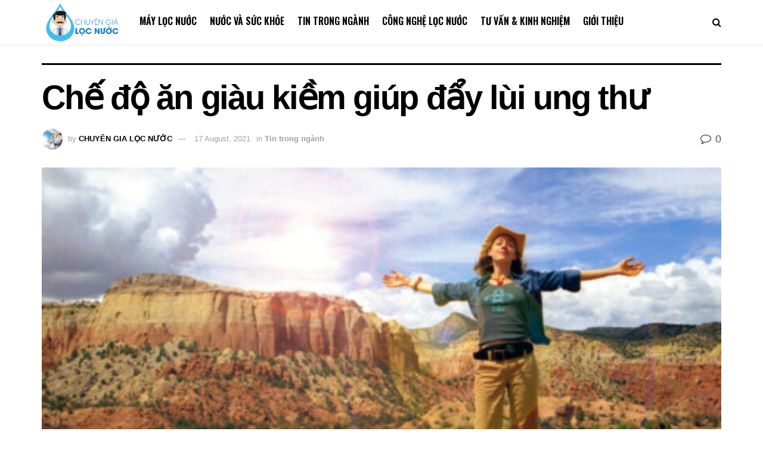

--- FILE ---
content_type: text/html; charset=UTF-8
request_url: https://chuyengialocnuoc.com/che-giau-kiem-giup-day-lui-ung-thu/
body_size: 24247
content:
<!doctype html>
<!--[if lt IE 7]> <html class="no-js lt-ie9 lt-ie8 lt-ie7" lang="en-GB"> <![endif]-->
<!--[if IE 7]>    <html class="no-js lt-ie9 lt-ie8" lang="en-GB"> <![endif]-->
<!--[if IE 8]>    <html class="no-js lt-ie9" lang="en-GB"> <![endif]-->
<!--[if IE 9]>    <html class="no-js lt-ie10" lang="en-GB"> <![endif]-->
<!--[if gt IE 8]><!--> <html class="no-js" lang="en-GB"> <!--<![endif]-->
<head>
    <meta http-equiv="Content-Type" content="text/html; charset=UTF-8" />
    <meta name='viewport' content='width=device-width, initial-scale=1, user-scalable=yes' />
    <link rel="profile" href="http://gmpg.org/xfn/11" />

    <link rel="pingback" href="https://chuyengialocnuoc.com/xmlrpc.php" />
<meta name="google-site-verification" content="nnyxtKqODtPtMoU8-PvHUW0MOtltF2kI8u9XCClx7BI" />
    <title>Chế độ ăn giàu kiềm giúp đẩy lùi ung thư &#8211; Chuyên Gia Lọc Nước</title>
<meta name='robots' content='max-image-preview:large' />
	<style>img:is([sizes="auto" i], [sizes^="auto," i]) { contain-intrinsic-size: 3000px 1500px }</style>
	<meta property="og:type" content="article">
<meta property="og:title" content="Chế độ ăn giàu kiềm giúp đẩy lùi ung thư">
<meta property="og:site_name" content="Chuyên Gia Lọc Nước">
<meta property="og:description" content="Vì lượng axit trong cơ thể của người ung thư rất lớn. Điều đó, tạo thuận lợi cho các tế">
<meta property="og:url" content="https://chuyengialocnuoc.com/che-giau-kiem-giup-day-lui-ung-thu/">
<meta property="og:locale" content="en_GB">
<meta property="og:image" content="https://chuyengialocnuoc.com/wp-content/uploads/2017/08/1-2.jpg">
<meta property="og:image:height" content="567">
<meta property="og:image:width" content="460">
<meta property="article:published_time" content="2017-08-09T03:54:46+07:00">
<meta property="article:modified_time" content="2021-08-17T17:37:46+07:00">
<meta property="article:section" content="Tin trong ngành">
<meta name="twitter:card" content="summary_large_image">
<meta name="twitter:title" content="Chế độ ăn giàu kiềm giúp đẩy lùi ung thư">
<meta name="twitter:description" content="Vì lượng axit trong cơ thể của người ung thư rất lớn. Điều đó, tạo thuận lợi cho các tế">
<meta name="twitter:url" content="https://chuyengialocnuoc.com/che-giau-kiem-giup-day-lui-ung-thu/">
<meta name="twitter:site" content="">
<meta name="twitter:image" content="https://chuyengialocnuoc.com/wp-content/uploads/2017/08/1-2.jpg">
<meta name="twitter:image:width" content="460">
<meta name="twitter:image:height" content="567">
			<script type="text/javascript">
			  var jnews_ajax_url = '/?ajax-request=jnews'
			</script>
			<script type="text/javascript">;window.jnews=window.jnews||{},window.jnews.library=window.jnews.library||{},window.jnews.library=function(){"use strict";var e=this;e.win=window,e.doc=document,e.noop=function(){},e.globalBody=e.doc.getElementsByTagName("body")[0],e.globalBody=e.globalBody?e.globalBody:e.doc,e.win.jnewsDataStorage=e.win.jnewsDataStorage||{_storage:new WeakMap,put:function(e,t,n){this._storage.has(e)||this._storage.set(e,new Map),this._storage.get(e).set(t,n)},get:function(e,t){return this._storage.get(e).get(t)},has:function(e,t){return this._storage.has(e)&&this._storage.get(e).has(t)},remove:function(e,t){var n=this._storage.get(e).delete(t);return 0===!this._storage.get(e).size&&this._storage.delete(e),n}},e.windowWidth=function(){return e.win.innerWidth||e.docEl.clientWidth||e.globalBody.clientWidth},e.windowHeight=function(){return e.win.innerHeight||e.docEl.clientHeight||e.globalBody.clientHeight},e.requestAnimationFrame=e.win.requestAnimationFrame||e.win.webkitRequestAnimationFrame||e.win.mozRequestAnimationFrame||e.win.msRequestAnimationFrame||window.oRequestAnimationFrame||function(e){return setTimeout(e,1e3/60)},e.cancelAnimationFrame=e.win.cancelAnimationFrame||e.win.webkitCancelAnimationFrame||e.win.webkitCancelRequestAnimationFrame||e.win.mozCancelAnimationFrame||e.win.msCancelRequestAnimationFrame||e.win.oCancelRequestAnimationFrame||function(e){clearTimeout(e)},e.classListSupport="classList"in document.createElement("_"),e.hasClass=e.classListSupport?function(e,t){return e.classList.contains(t)}:function(e,t){return e.className.indexOf(t)>=0},e.addClass=e.classListSupport?function(t,n){e.hasClass(t,n)||t.classList.add(n)}:function(t,n){e.hasClass(t,n)||(t.className+=" "+n)},e.removeClass=e.classListSupport?function(t,n){e.hasClass(t,n)&&t.classList.remove(n)}:function(t,n){e.hasClass(t,n)&&(t.className=t.className.replace(n,""))},e.objKeys=function(e){var t=[];for(var n in e)Object.prototype.hasOwnProperty.call(e,n)&&t.push(n);return t},e.isObjectSame=function(e,t){var n=!0;return JSON.stringify(e)!==JSON.stringify(t)&&(n=!1),n},e.extend=function(){for(var e,t,n,o=arguments[0]||{},i=1,a=arguments.length;i<a;i++)if(null!==(e=arguments[i]))for(t in e)o!==(n=e[t])&&void 0!==n&&(o[t]=n);return o},e.dataStorage=e.win.jnewsDataStorage,e.isVisible=function(e){return 0!==e.offsetWidth&&0!==e.offsetHeight||e.getBoundingClientRect().length},e.getHeight=function(e){return e.offsetHeight||e.clientHeight||e.getBoundingClientRect().height},e.getWidth=function(e){return e.offsetWidth||e.clientWidth||e.getBoundingClientRect().width},e.supportsPassive=!1;try{var t=Object.defineProperty({},"passive",{get:function(){e.supportsPassive=!0}});"createEvent"in e.doc?e.win.addEventListener("test",null,t):"fireEvent"in e.doc&&e.win.attachEvent("test",null)}catch(e){}e.passiveOption=!!e.supportsPassive&&{passive:!0},e.setStorage=function(e,t){e="jnews-"+e;var n={expired:Math.floor(((new Date).getTime()+432e5)/1e3)};t=Object.assign(n,t);localStorage.setItem(e,JSON.stringify(t))},e.getStorage=function(e){e="jnews-"+e;var t=localStorage.getItem(e);return null!==t&&0<t.length?JSON.parse(localStorage.getItem(e)):{}},e.expiredStorage=function(){var t,n="jnews-";for(var o in localStorage)o.indexOf(n)>-1&&"undefined"!==(t=e.getStorage(o.replace(n,""))).expired&&t.expired<Math.floor((new Date).getTime()/1e3)&&localStorage.removeItem(o)},e.addEvents=function(t,n,o){for(var i in n){var a=["touchstart","touchmove"].indexOf(i)>=0&&!o&&e.passiveOption;"createEvent"in e.doc?t.addEventListener(i,n[i],a):"fireEvent"in e.doc&&t.attachEvent("on"+i,n[i])}},e.removeEvents=function(t,n){for(var o in n)"createEvent"in e.doc?t.removeEventListener(o,n[o]):"fireEvent"in e.doc&&t.detachEvent("on"+o,n[o])},e.triggerEvents=function(t,n,o){var i;o=o||{detail:null};return"createEvent"in e.doc?(!(i=e.doc.createEvent("CustomEvent")||new CustomEvent(n)).initCustomEvent||i.initCustomEvent(n,!0,!1,o),void t.dispatchEvent(i)):"fireEvent"in e.doc?((i=e.doc.createEventObject()).eventType=n,void t.fireEvent("on"+i.eventType,i)):void 0},e.getParents=function(t,n){void 0===n&&(n=e.doc);for(var o=[],i=t.parentNode,a=!1;!a;)if(i){var r=i;r.querySelectorAll(n).length?a=!0:(o.push(r),i=r.parentNode)}else o=[],a=!0;return o},e.forEach=function(e,t,n){for(var o=0,i=e.length;o<i;o++)t.call(n,e[o],o)},e.getText=function(e){return e.innerText||e.textContent},e.setText=function(e,t){var n="object"==typeof t?t.innerText||t.textContent:t;e.innerText&&(e.innerText=n),e.textContent&&(e.textContent=n)},e.httpBuildQuery=function(t){return e.objKeys(t).reduce(function t(n){var o=arguments.length>1&&void 0!==arguments[1]?arguments[1]:null;return function(i,a){var r=n[a];a=encodeURIComponent(a);var s=o?"".concat(o,"[").concat(a,"]"):a;return null==r||"function"==typeof r?(i.push("".concat(s,"=")),i):["number","boolean","string"].includes(typeof r)?(i.push("".concat(s,"=").concat(encodeURIComponent(r))),i):(i.push(e.objKeys(r).reduce(t(r,s),[]).join("&")),i)}}(t),[]).join("&")},e.get=function(t,n,o,i){return o="function"==typeof o?o:e.noop,e.ajax("GET",t,n,o,i)},e.post=function(t,n,o,i){return o="function"==typeof o?o:e.noop,e.ajax("POST",t,n,o,i)},e.ajax=function(t,n,o,i,a){var r=new XMLHttpRequest,s=n,c=e.httpBuildQuery(o);if(t=-1!=["GET","POST"].indexOf(t)?t:"GET",r.open(t,s+("GET"==t?"?"+c:""),!0),"POST"==t&&r.setRequestHeader("Content-type","application/x-www-form-urlencoded"),r.setRequestHeader("X-Requested-With","XMLHttpRequest"),r.onreadystatechange=function(){4===r.readyState&&200<=r.status&&300>r.status&&"function"==typeof i&&i.call(void 0,r.response)},void 0!==a&&!a){return{xhr:r,send:function(){r.send("POST"==t?c:null)}}}return r.send("POST"==t?c:null),{xhr:r}},e.scrollTo=function(t,n,o){function i(e,t,n){this.start=this.position(),this.change=e-this.start,this.currentTime=0,this.increment=20,this.duration=void 0===n?500:n,this.callback=t,this.finish=!1,this.animateScroll()}return Math.easeInOutQuad=function(e,t,n,o){return(e/=o/2)<1?n/2*e*e+t:-n/2*(--e*(e-2)-1)+t},i.prototype.stop=function(){this.finish=!0},i.prototype.move=function(t){e.doc.documentElement.scrollTop=t,e.globalBody.parentNode.scrollTop=t,e.globalBody.scrollTop=t},i.prototype.position=function(){return e.doc.documentElement.scrollTop||e.globalBody.parentNode.scrollTop||e.globalBody.scrollTop},i.prototype.animateScroll=function(){this.currentTime+=this.increment;var t=Math.easeInOutQuad(this.currentTime,this.start,this.change,this.duration);this.move(t),this.currentTime<this.duration&&!this.finish?e.requestAnimationFrame.call(e.win,this.animateScroll.bind(this)):this.callback&&"function"==typeof this.callback&&this.callback()},new i(t,n,o)},e.unwrap=function(t){var n,o=t;e.forEach(t,(function(e,t){n?n+=e:n=e})),o.replaceWith(n)},e.performance={start:function(e){performance.mark(e+"Start")},stop:function(e){performance.mark(e+"End"),performance.measure(e,e+"Start",e+"End")}},e.fps=function(){var t=0,n=0,o=0;!function(){var i=t=0,a=0,r=0,s=document.getElementById("fpsTable"),c=function(t){void 0===document.getElementsByTagName("body")[0]?e.requestAnimationFrame.call(e.win,(function(){c(t)})):document.getElementsByTagName("body")[0].appendChild(t)};null===s&&((s=document.createElement("div")).style.position="fixed",s.style.top="120px",s.style.left="10px",s.style.width="100px",s.style.height="20px",s.style.border="1px solid black",s.style.fontSize="11px",s.style.zIndex="100000",s.style.backgroundColor="white",s.id="fpsTable",c(s));var l=function(){o++,n=Date.now(),(a=(o/(r=(n-t)/1e3)).toPrecision(2))!=i&&(i=a,s.innerHTML=i+"fps"),1<r&&(t=n,o=0),e.requestAnimationFrame.call(e.win,l)};l()}()},e.instr=function(e,t){for(var n=0;n<t.length;n++)if(-1!==e.toLowerCase().indexOf(t[n].toLowerCase()))return!0},e.winLoad=function(t,n){function o(o){if("complete"===e.doc.readyState||"interactive"===e.doc.readyState)return!o||n?setTimeout(t,n||1):t(o),1}o()||e.addEvents(e.win,{load:o})},e.docReady=function(t,n){function o(o){if("complete"===e.doc.readyState||"interactive"===e.doc.readyState)return!o||n?setTimeout(t,n||1):t(o),1}o()||e.addEvents(e.doc,{DOMContentLoaded:o})},e.fireOnce=function(){e.docReady((function(){e.assets=e.assets||[],e.assets.length&&(e.boot(),e.load_assets())}),50)},e.boot=function(){e.length&&e.doc.querySelectorAll("style[media]").forEach((function(e){"not all"==e.getAttribute("media")&&e.removeAttribute("media")}))},e.create_js=function(t,n){var o=e.doc.createElement("script");switch(o.setAttribute("src",t),n){case"defer":o.setAttribute("defer",!0);break;case"async":o.setAttribute("async",!0);break;case"deferasync":o.setAttribute("defer",!0),o.setAttribute("async",!0)}e.globalBody.appendChild(o)},e.load_assets=function(){"object"==typeof e.assets&&e.forEach(e.assets.slice(0),(function(t,n){var o="";t.defer&&(o+="defer"),t.async&&(o+="async"),e.create_js(t.url,o);var i=e.assets.indexOf(t);i>-1&&e.assets.splice(i,1)})),e.assets=jnewsoption.au_scripts=window.jnewsads=[]},e.setCookie=function(e,t,n){var o="";if(n){var i=new Date;i.setTime(i.getTime()+24*n*60*60*1e3),o="; expires="+i.toUTCString()}document.cookie=e+"="+(t||"")+o+"; path=/"},e.getCookie=function(e){for(var t=e+"=",n=document.cookie.split(";"),o=0;o<n.length;o++){for(var i=n[o];" "==i.charAt(0);)i=i.substring(1,i.length);if(0==i.indexOf(t))return i.substring(t.length,i.length)}return null},e.eraseCookie=function(e){document.cookie=e+"=; Path=/; Expires=Thu, 01 Jan 1970 00:00:01 GMT;"},e.docReady((function(){e.globalBody=e.globalBody==e.doc?e.doc.getElementsByTagName("body")[0]:e.globalBody,e.globalBody=e.globalBody?e.globalBody:e.doc})),e.winLoad((function(){e.winLoad((function(){var t=!1;if(void 0!==window.jnewsadmin)if(void 0!==window.file_version_checker){var n=e.objKeys(window.file_version_checker);n.length?n.forEach((function(e){t||"10.0.4"===window.file_version_checker[e]||(t=!0)})):t=!0}else t=!0;t&&(window.jnewsHelper.getMessage(),window.jnewsHelper.getNotice())}),2500)}))},window.jnews.library=new window.jnews.library;</script><script type="module">;/*! instant.page v5.1.1 - (C) 2019-2020 Alexandre Dieulot - https://instant.page/license */
let t,e;const n=new Set,o=document.createElement("link"),i=o.relList&&o.relList.supports&&o.relList.supports("prefetch")&&window.IntersectionObserver&&"isIntersecting"in IntersectionObserverEntry.prototype,s="instantAllowQueryString"in document.body.dataset,a="instantAllowExternalLinks"in document.body.dataset,r="instantWhitelist"in document.body.dataset,c="instantMousedownShortcut"in document.body.dataset,d=1111;let l=65,u=!1,f=!1,m=!1;if("instantIntensity"in document.body.dataset){const t=document.body.dataset.instantIntensity;if("mousedown"==t.substr(0,9))u=!0,"mousedown-only"==t&&(f=!0);else if("viewport"==t.substr(0,8))navigator.connection&&(navigator.connection.saveData||navigator.connection.effectiveType&&navigator.connection.effectiveType.includes("2g"))||("viewport"==t?document.documentElement.clientWidth*document.documentElement.clientHeight<45e4&&(m=!0):"viewport-all"==t&&(m=!0));else{const e=parseInt(t);isNaN(e)||(l=e)}}if(i){const n={capture:!0,passive:!0};if(f||document.addEventListener("touchstart",(function(t){e=performance.now();const n=t.target.closest("a");h(n)&&v(n.href)}),n),u?c||document.addEventListener("mousedown",(function(t){const e=t.target.closest("a");h(e)&&v(e.href)}),n):document.addEventListener("mouseover",(function(n){if(performance.now()-e<d)return;if(!("closest"in n.target))return;const o=n.target.closest("a");h(o)&&(o.addEventListener("mouseout",p,{passive:!0}),t=setTimeout((()=>{v(o.href),t=void 0}),l))}),n),c&&document.addEventListener("mousedown",(function(t){if(performance.now()-e<d)return;const n=t.target.closest("a");if(t.which>1||t.metaKey||t.ctrlKey)return;if(!n)return;n.addEventListener("click",(function(t){1337!=t.detail&&t.preventDefault()}),{capture:!0,passive:!1,once:!0});const o=new MouseEvent("click",{view:window,bubbles:!0,cancelable:!1,detail:1337});n.dispatchEvent(o)}),n),m){let t;(t=window.requestIdleCallback?t=>{requestIdleCallback(t,{timeout:1500})}:t=>{t()})((()=>{const t=new IntersectionObserver((e=>{e.forEach((e=>{if(e.isIntersecting){const n=e.target;t.unobserve(n),v(n.href)}}))}));document.querySelectorAll("a").forEach((e=>{h(e)&&t.observe(e)}))}))}}function p(e){e.relatedTarget&&e.target.closest("a")==e.relatedTarget.closest("a")||t&&(clearTimeout(t),t=void 0)}function h(t){if(t&&t.href&&(!r||"instant"in t.dataset)&&(a||t.origin==location.origin||"instant"in t.dataset)&&["http:","https:"].includes(t.protocol)&&("http:"!=t.protocol||"https:"!=location.protocol)&&(s||!t.search||"instant"in t.dataset)&&!(t.hash&&t.pathname+t.search==location.pathname+location.search||"noInstant"in t.dataset))return!0}function v(t){if(n.has(t))return;const e=document.createElement("link");e.rel="prefetch",e.href=t,document.head.appendChild(e),n.add(t)}</script><link rel='dns-prefetch' href='//fonts.googleapis.com' />
<link rel='preconnect' href='https://fonts.gstatic.com' />
<link rel="alternate" type="application/rss+xml" title="Chuyên Gia Lọc Nước &raquo; Feed" href="https://chuyengialocnuoc.com/feed/" />
<link rel="alternate" type="application/rss+xml" title="Chuyên Gia Lọc Nước &raquo; Comments Feed" href="https://chuyengialocnuoc.com/comments/feed/" />
<link rel="alternate" type="application/rss+xml" title="Chuyên Gia Lọc Nước &raquo; Chế độ ăn giàu kiềm giúp đẩy lùi ung thư Comments Feed" href="https://chuyengialocnuoc.com/che-giau-kiem-giup-day-lui-ung-thu/feed/" />
<script type="text/javascript">
/* <![CDATA[ */
window._wpemojiSettings = {"baseUrl":"https:\/\/s.w.org\/images\/core\/emoji\/15.0.3\/72x72\/","ext":".png","svgUrl":"https:\/\/s.w.org\/images\/core\/emoji\/15.0.3\/svg\/","svgExt":".svg","source":{"concatemoji":"https:\/\/chuyengialocnuoc.com\/wp-includes\/js\/wp-emoji-release.min.js?ver=6.7.1"}};
/*! This file is auto-generated */
!function(i,n){var o,s,e;function c(e){try{var t={supportTests:e,timestamp:(new Date).valueOf()};sessionStorage.setItem(o,JSON.stringify(t))}catch(e){}}function p(e,t,n){e.clearRect(0,0,e.canvas.width,e.canvas.height),e.fillText(t,0,0);var t=new Uint32Array(e.getImageData(0,0,e.canvas.width,e.canvas.height).data),r=(e.clearRect(0,0,e.canvas.width,e.canvas.height),e.fillText(n,0,0),new Uint32Array(e.getImageData(0,0,e.canvas.width,e.canvas.height).data));return t.every(function(e,t){return e===r[t]})}function u(e,t,n){switch(t){case"flag":return n(e,"\ud83c\udff3\ufe0f\u200d\u26a7\ufe0f","\ud83c\udff3\ufe0f\u200b\u26a7\ufe0f")?!1:!n(e,"\ud83c\uddfa\ud83c\uddf3","\ud83c\uddfa\u200b\ud83c\uddf3")&&!n(e,"\ud83c\udff4\udb40\udc67\udb40\udc62\udb40\udc65\udb40\udc6e\udb40\udc67\udb40\udc7f","\ud83c\udff4\u200b\udb40\udc67\u200b\udb40\udc62\u200b\udb40\udc65\u200b\udb40\udc6e\u200b\udb40\udc67\u200b\udb40\udc7f");case"emoji":return!n(e,"\ud83d\udc26\u200d\u2b1b","\ud83d\udc26\u200b\u2b1b")}return!1}function f(e,t,n){var r="undefined"!=typeof WorkerGlobalScope&&self instanceof WorkerGlobalScope?new OffscreenCanvas(300,150):i.createElement("canvas"),a=r.getContext("2d",{willReadFrequently:!0}),o=(a.textBaseline="top",a.font="600 32px Arial",{});return e.forEach(function(e){o[e]=t(a,e,n)}),o}function t(e){var t=i.createElement("script");t.src=e,t.defer=!0,i.head.appendChild(t)}"undefined"!=typeof Promise&&(o="wpEmojiSettingsSupports",s=["flag","emoji"],n.supports={everything:!0,everythingExceptFlag:!0},e=new Promise(function(e){i.addEventListener("DOMContentLoaded",e,{once:!0})}),new Promise(function(t){var n=function(){try{var e=JSON.parse(sessionStorage.getItem(o));if("object"==typeof e&&"number"==typeof e.timestamp&&(new Date).valueOf()<e.timestamp+604800&&"object"==typeof e.supportTests)return e.supportTests}catch(e){}return null}();if(!n){if("undefined"!=typeof Worker&&"undefined"!=typeof OffscreenCanvas&&"undefined"!=typeof URL&&URL.createObjectURL&&"undefined"!=typeof Blob)try{var e="postMessage("+f.toString()+"("+[JSON.stringify(s),u.toString(),p.toString()].join(",")+"));",r=new Blob([e],{type:"text/javascript"}),a=new Worker(URL.createObjectURL(r),{name:"wpTestEmojiSupports"});return void(a.onmessage=function(e){c(n=e.data),a.terminate(),t(n)})}catch(e){}c(n=f(s,u,p))}t(n)}).then(function(e){for(var t in e)n.supports[t]=e[t],n.supports.everything=n.supports.everything&&n.supports[t],"flag"!==t&&(n.supports.everythingExceptFlag=n.supports.everythingExceptFlag&&n.supports[t]);n.supports.everythingExceptFlag=n.supports.everythingExceptFlag&&!n.supports.flag,n.DOMReady=!1,n.readyCallback=function(){n.DOMReady=!0}}).then(function(){return e}).then(function(){var e;n.supports.everything||(n.readyCallback(),(e=n.source||{}).concatemoji?t(e.concatemoji):e.wpemoji&&e.twemoji&&(t(e.twemoji),t(e.wpemoji)))}))}((window,document),window._wpemojiSettings);
/* ]]> */
</script>
<style id='wp-emoji-styles-inline-css' type='text/css'>

	img.wp-smiley, img.emoji {
		display: inline !important;
		border: none !important;
		box-shadow: none !important;
		height: 1em !important;
		width: 1em !important;
		margin: 0 0.07em !important;
		vertical-align: -0.1em !important;
		background: none !important;
		padding: 0 !important;
	}
</style>
<link rel='stylesheet' id='wp-block-library-css' href='https://chuyengialocnuoc.com/wp-includes/css/dist/block-library/style.min.css?ver=6.7.1' type='text/css' media='all' />
<style id='classic-theme-styles-inline-css' type='text/css'>
/*! This file is auto-generated */
.wp-block-button__link{color:#fff;background-color:#32373c;border-radius:9999px;box-shadow:none;text-decoration:none;padding:calc(.667em + 2px) calc(1.333em + 2px);font-size:1.125em}.wp-block-file__button{background:#32373c;color:#fff;text-decoration:none}
</style>
<style id='global-styles-inline-css' type='text/css'>
:root{--wp--preset--aspect-ratio--square: 1;--wp--preset--aspect-ratio--4-3: 4/3;--wp--preset--aspect-ratio--3-4: 3/4;--wp--preset--aspect-ratio--3-2: 3/2;--wp--preset--aspect-ratio--2-3: 2/3;--wp--preset--aspect-ratio--16-9: 16/9;--wp--preset--aspect-ratio--9-16: 9/16;--wp--preset--color--black: #000000;--wp--preset--color--cyan-bluish-gray: #abb8c3;--wp--preset--color--white: #ffffff;--wp--preset--color--pale-pink: #f78da7;--wp--preset--color--vivid-red: #cf2e2e;--wp--preset--color--luminous-vivid-orange: #ff6900;--wp--preset--color--luminous-vivid-amber: #fcb900;--wp--preset--color--light-green-cyan: #7bdcb5;--wp--preset--color--vivid-green-cyan: #00d084;--wp--preset--color--pale-cyan-blue: #8ed1fc;--wp--preset--color--vivid-cyan-blue: #0693e3;--wp--preset--color--vivid-purple: #9b51e0;--wp--preset--gradient--vivid-cyan-blue-to-vivid-purple: linear-gradient(135deg,rgba(6,147,227,1) 0%,rgb(155,81,224) 100%);--wp--preset--gradient--light-green-cyan-to-vivid-green-cyan: linear-gradient(135deg,rgb(122,220,180) 0%,rgb(0,208,130) 100%);--wp--preset--gradient--luminous-vivid-amber-to-luminous-vivid-orange: linear-gradient(135deg,rgba(252,185,0,1) 0%,rgba(255,105,0,1) 100%);--wp--preset--gradient--luminous-vivid-orange-to-vivid-red: linear-gradient(135deg,rgba(255,105,0,1) 0%,rgb(207,46,46) 100%);--wp--preset--gradient--very-light-gray-to-cyan-bluish-gray: linear-gradient(135deg,rgb(238,238,238) 0%,rgb(169,184,195) 100%);--wp--preset--gradient--cool-to-warm-spectrum: linear-gradient(135deg,rgb(74,234,220) 0%,rgb(151,120,209) 20%,rgb(207,42,186) 40%,rgb(238,44,130) 60%,rgb(251,105,98) 80%,rgb(254,248,76) 100%);--wp--preset--gradient--blush-light-purple: linear-gradient(135deg,rgb(255,206,236) 0%,rgb(152,150,240) 100%);--wp--preset--gradient--blush-bordeaux: linear-gradient(135deg,rgb(254,205,165) 0%,rgb(254,45,45) 50%,rgb(107,0,62) 100%);--wp--preset--gradient--luminous-dusk: linear-gradient(135deg,rgb(255,203,112) 0%,rgb(199,81,192) 50%,rgb(65,88,208) 100%);--wp--preset--gradient--pale-ocean: linear-gradient(135deg,rgb(255,245,203) 0%,rgb(182,227,212) 50%,rgb(51,167,181) 100%);--wp--preset--gradient--electric-grass: linear-gradient(135deg,rgb(202,248,128) 0%,rgb(113,206,126) 100%);--wp--preset--gradient--midnight: linear-gradient(135deg,rgb(2,3,129) 0%,rgb(40,116,252) 100%);--wp--preset--font-size--small: 13px;--wp--preset--font-size--medium: 20px;--wp--preset--font-size--large: 36px;--wp--preset--font-size--x-large: 42px;--wp--preset--spacing--20: 0.44rem;--wp--preset--spacing--30: 0.67rem;--wp--preset--spacing--40: 1rem;--wp--preset--spacing--50: 1.5rem;--wp--preset--spacing--60: 2.25rem;--wp--preset--spacing--70: 3.38rem;--wp--preset--spacing--80: 5.06rem;--wp--preset--shadow--natural: 6px 6px 9px rgba(0, 0, 0, 0.2);--wp--preset--shadow--deep: 12px 12px 50px rgba(0, 0, 0, 0.4);--wp--preset--shadow--sharp: 6px 6px 0px rgba(0, 0, 0, 0.2);--wp--preset--shadow--outlined: 6px 6px 0px -3px rgba(255, 255, 255, 1), 6px 6px rgba(0, 0, 0, 1);--wp--preset--shadow--crisp: 6px 6px 0px rgba(0, 0, 0, 1);}:where(.is-layout-flex){gap: 0.5em;}:where(.is-layout-grid){gap: 0.5em;}body .is-layout-flex{display: flex;}.is-layout-flex{flex-wrap: wrap;align-items: center;}.is-layout-flex > :is(*, div){margin: 0;}body .is-layout-grid{display: grid;}.is-layout-grid > :is(*, div){margin: 0;}:where(.wp-block-columns.is-layout-flex){gap: 2em;}:where(.wp-block-columns.is-layout-grid){gap: 2em;}:where(.wp-block-post-template.is-layout-flex){gap: 1.25em;}:where(.wp-block-post-template.is-layout-grid){gap: 1.25em;}.has-black-color{color: var(--wp--preset--color--black) !important;}.has-cyan-bluish-gray-color{color: var(--wp--preset--color--cyan-bluish-gray) !important;}.has-white-color{color: var(--wp--preset--color--white) !important;}.has-pale-pink-color{color: var(--wp--preset--color--pale-pink) !important;}.has-vivid-red-color{color: var(--wp--preset--color--vivid-red) !important;}.has-luminous-vivid-orange-color{color: var(--wp--preset--color--luminous-vivid-orange) !important;}.has-luminous-vivid-amber-color{color: var(--wp--preset--color--luminous-vivid-amber) !important;}.has-light-green-cyan-color{color: var(--wp--preset--color--light-green-cyan) !important;}.has-vivid-green-cyan-color{color: var(--wp--preset--color--vivid-green-cyan) !important;}.has-pale-cyan-blue-color{color: var(--wp--preset--color--pale-cyan-blue) !important;}.has-vivid-cyan-blue-color{color: var(--wp--preset--color--vivid-cyan-blue) !important;}.has-vivid-purple-color{color: var(--wp--preset--color--vivid-purple) !important;}.has-black-background-color{background-color: var(--wp--preset--color--black) !important;}.has-cyan-bluish-gray-background-color{background-color: var(--wp--preset--color--cyan-bluish-gray) !important;}.has-white-background-color{background-color: var(--wp--preset--color--white) !important;}.has-pale-pink-background-color{background-color: var(--wp--preset--color--pale-pink) !important;}.has-vivid-red-background-color{background-color: var(--wp--preset--color--vivid-red) !important;}.has-luminous-vivid-orange-background-color{background-color: var(--wp--preset--color--luminous-vivid-orange) !important;}.has-luminous-vivid-amber-background-color{background-color: var(--wp--preset--color--luminous-vivid-amber) !important;}.has-light-green-cyan-background-color{background-color: var(--wp--preset--color--light-green-cyan) !important;}.has-vivid-green-cyan-background-color{background-color: var(--wp--preset--color--vivid-green-cyan) !important;}.has-pale-cyan-blue-background-color{background-color: var(--wp--preset--color--pale-cyan-blue) !important;}.has-vivid-cyan-blue-background-color{background-color: var(--wp--preset--color--vivid-cyan-blue) !important;}.has-vivid-purple-background-color{background-color: var(--wp--preset--color--vivid-purple) !important;}.has-black-border-color{border-color: var(--wp--preset--color--black) !important;}.has-cyan-bluish-gray-border-color{border-color: var(--wp--preset--color--cyan-bluish-gray) !important;}.has-white-border-color{border-color: var(--wp--preset--color--white) !important;}.has-pale-pink-border-color{border-color: var(--wp--preset--color--pale-pink) !important;}.has-vivid-red-border-color{border-color: var(--wp--preset--color--vivid-red) !important;}.has-luminous-vivid-orange-border-color{border-color: var(--wp--preset--color--luminous-vivid-orange) !important;}.has-luminous-vivid-amber-border-color{border-color: var(--wp--preset--color--luminous-vivid-amber) !important;}.has-light-green-cyan-border-color{border-color: var(--wp--preset--color--light-green-cyan) !important;}.has-vivid-green-cyan-border-color{border-color: var(--wp--preset--color--vivid-green-cyan) !important;}.has-pale-cyan-blue-border-color{border-color: var(--wp--preset--color--pale-cyan-blue) !important;}.has-vivid-cyan-blue-border-color{border-color: var(--wp--preset--color--vivid-cyan-blue) !important;}.has-vivid-purple-border-color{border-color: var(--wp--preset--color--vivid-purple) !important;}.has-vivid-cyan-blue-to-vivid-purple-gradient-background{background: var(--wp--preset--gradient--vivid-cyan-blue-to-vivid-purple) !important;}.has-light-green-cyan-to-vivid-green-cyan-gradient-background{background: var(--wp--preset--gradient--light-green-cyan-to-vivid-green-cyan) !important;}.has-luminous-vivid-amber-to-luminous-vivid-orange-gradient-background{background: var(--wp--preset--gradient--luminous-vivid-amber-to-luminous-vivid-orange) !important;}.has-luminous-vivid-orange-to-vivid-red-gradient-background{background: var(--wp--preset--gradient--luminous-vivid-orange-to-vivid-red) !important;}.has-very-light-gray-to-cyan-bluish-gray-gradient-background{background: var(--wp--preset--gradient--very-light-gray-to-cyan-bluish-gray) !important;}.has-cool-to-warm-spectrum-gradient-background{background: var(--wp--preset--gradient--cool-to-warm-spectrum) !important;}.has-blush-light-purple-gradient-background{background: var(--wp--preset--gradient--blush-light-purple) !important;}.has-blush-bordeaux-gradient-background{background: var(--wp--preset--gradient--blush-bordeaux) !important;}.has-luminous-dusk-gradient-background{background: var(--wp--preset--gradient--luminous-dusk) !important;}.has-pale-ocean-gradient-background{background: var(--wp--preset--gradient--pale-ocean) !important;}.has-electric-grass-gradient-background{background: var(--wp--preset--gradient--electric-grass) !important;}.has-midnight-gradient-background{background: var(--wp--preset--gradient--midnight) !important;}.has-small-font-size{font-size: var(--wp--preset--font-size--small) !important;}.has-medium-font-size{font-size: var(--wp--preset--font-size--medium) !important;}.has-large-font-size{font-size: var(--wp--preset--font-size--large) !important;}.has-x-large-font-size{font-size: var(--wp--preset--font-size--x-large) !important;}
:where(.wp-block-post-template.is-layout-flex){gap: 1.25em;}:where(.wp-block-post-template.is-layout-grid){gap: 1.25em;}
:where(.wp-block-columns.is-layout-flex){gap: 2em;}:where(.wp-block-columns.is-layout-grid){gap: 2em;}
:root :where(.wp-block-pullquote){font-size: 1.5em;line-height: 1.6;}
</style>
<link rel='stylesheet' id='jnews-parent-style-css' href='https://chuyengialocnuoc.com/wp-content/themes/jnews/style.css?ver=6.7.1' type='text/css' media='all' />
<link rel='stylesheet' id='js_composer_front-css' href='https://chuyengialocnuoc.com/wp-content/plugins/js_composer/assets/css/js_composer.min.css?ver=7.7.2' type='text/css' media='all' />
<link rel='stylesheet' id='jeg_customizer_font-css' href='//fonts.googleapis.com/css?family=Oswald%3A600%2C700&#038;display=swap&#038;ver=1.3.0' type='text/css' media='all' />
<link rel='stylesheet' id='jnews-frontend-css' href='https://chuyengialocnuoc.com/wp-content/themes/jnews/assets/dist/frontend.min.css?ver=1.0.0' type='text/css' media='all' />
<link rel='stylesheet' id='jnews-js-composer-css' href='https://chuyengialocnuoc.com/wp-content/themes/jnews/assets/css/js-composer-frontend.css?ver=1.0.0' type='text/css' media='all' />
<link rel='stylesheet' id='jnews-style-css' href='https://chuyengialocnuoc.com/wp-content/themes/jnews-child/style.css?ver=1.0.0' type='text/css' media='all' />
<link rel='stylesheet' id='jnews-darkmode-css' href='https://chuyengialocnuoc.com/wp-content/themes/jnews/assets/css/darkmode.css?ver=1.0.0' type='text/css' media='all' />
<link rel='stylesheet' id='jnews-scheme-css' href='https://chuyengialocnuoc.com/wp-content/themes/jnews/data/import/sneakers/scheme.css?ver=1.0.0' type='text/css' media='all' />
<link rel='stylesheet' id='jnews-select-share-css' href='https://chuyengialocnuoc.com/wp-content/plugins/jnews-social-share/assets/css/plugin.css' type='text/css' media='all' />
<script type="text/javascript" src="https://chuyengialocnuoc.com/wp-includes/js/jquery/jquery.min.js?ver=3.7.1" id="jquery-core-js"></script>
<script type="text/javascript" src="https://chuyengialocnuoc.com/wp-includes/js/jquery/jquery-migrate.min.js?ver=3.4.1" id="jquery-migrate-js"></script>
<script></script><link rel="https://api.w.org/" href="https://chuyengialocnuoc.com/wp-json/" /><link rel="alternate" title="JSON" type="application/json" href="https://chuyengialocnuoc.com/wp-json/wp/v2/posts/6116" /><link rel="EditURI" type="application/rsd+xml" title="RSD" href="https://chuyengialocnuoc.com/xmlrpc.php?rsd" />
<link rel="canonical" href="https://chuyengialocnuoc.com/che-giau-kiem-giup-day-lui-ung-thu/" />
<link rel='shortlink' href='https://chuyengialocnuoc.com/?p=6116' />
<link rel="alternate" title="oEmbed (JSON)" type="application/json+oembed" href="https://chuyengialocnuoc.com/wp-json/oembed/1.0/embed?url=https%3A%2F%2Fchuyengialocnuoc.com%2Fche-giau-kiem-giup-day-lui-ung-thu%2F" />
<link rel="alternate" title="oEmbed (XML)" type="text/xml+oembed" href="https://chuyengialocnuoc.com/wp-json/oembed/1.0/embed?url=https%3A%2F%2Fchuyengialocnuoc.com%2Fche-giau-kiem-giup-day-lui-ung-thu%2F&#038;format=xml" />
<meta name="generator" content="Powered by WPBakery Page Builder - drag and drop page builder for WordPress."/>
<link rel="icon" href="https://chuyengialocnuoc.com/wp-content/uploads/2024/12/favi-75x75.png" sizes="32x32" />
<link rel="icon" href="https://chuyengialocnuoc.com/wp-content/uploads/2024/12/favi.png" sizes="192x192" />
<link rel="apple-touch-icon" href="https://chuyengialocnuoc.com/wp-content/uploads/2024/12/favi.png" />
<meta name="msapplication-TileImage" content="https://chuyengialocnuoc.com/wp-content/uploads/2024/12/favi.png" />
<style id="jeg_dynamic_css" type="text/css" data-type="jeg_custom-css">body { --j-body-color : #555555; --j-accent-color : #000000; --j-alt-color : #333333; --j-heading-color : #000000; } body,.jeg_newsfeed_list .tns-outer .tns-controls button,.jeg_filter_button,.owl-carousel .owl-nav div,.jeg_readmore,.jeg_hero_style_7 .jeg_post_meta a,.widget_calendar thead th,.widget_calendar tfoot a,.jeg_socialcounter a,.entry-header .jeg_meta_like a,.entry-header .jeg_meta_comment a,.entry-header .jeg_meta_donation a,.entry-header .jeg_meta_bookmark a,.entry-content tbody tr:hover,.entry-content th,.jeg_splitpost_nav li:hover a,#breadcrumbs a,.jeg_author_socials a:hover,.jeg_footer_content a,.jeg_footer_bottom a,.jeg_cartcontent,.woocommerce .woocommerce-breadcrumb a { color : #555555; } a, .jeg_menu_style_5>li>a:hover, .jeg_menu_style_5>li.sfHover>a, .jeg_menu_style_5>li.current-menu-item>a, .jeg_menu_style_5>li.current-menu-ancestor>a, .jeg_navbar .jeg_menu:not(.jeg_main_menu)>li>a:hover, .jeg_midbar .jeg_menu:not(.jeg_main_menu)>li>a:hover, .jeg_side_tabs li.active, .jeg_block_heading_5 strong, .jeg_block_heading_6 strong, .jeg_block_heading_7 strong, .jeg_block_heading_8 strong, .jeg_subcat_list li a:hover, .jeg_subcat_list li button:hover, .jeg_pl_lg_7 .jeg_thumb .jeg_post_category a, .jeg_pl_xs_2:before, .jeg_pl_xs_4 .jeg_postblock_content:before, .jeg_postblock .jeg_post_title a:hover, .jeg_hero_style_6 .jeg_post_title a:hover, .jeg_sidefeed .jeg_pl_xs_3 .jeg_post_title a:hover, .widget_jnews_popular .jeg_post_title a:hover, .jeg_meta_author a, .widget_archive li a:hover, .widget_pages li a:hover, .widget_meta li a:hover, .widget_recent_entries li a:hover, .widget_rss li a:hover, .widget_rss cite, .widget_categories li a:hover, .widget_categories li.current-cat>a, #breadcrumbs a:hover, .jeg_share_count .counts, .commentlist .bypostauthor>.comment-body>.comment-author>.fn, span.required, .jeg_review_title, .bestprice .price, .authorlink a:hover, .jeg_vertical_playlist .jeg_video_playlist_play_icon, .jeg_vertical_playlist .jeg_video_playlist_item.active .jeg_video_playlist_thumbnail:before, .jeg_horizontal_playlist .jeg_video_playlist_play, .woocommerce li.product .pricegroup .button, .widget_display_forums li a:hover, .widget_display_topics li:before, .widget_display_replies li:before, .widget_display_views li:before, .bbp-breadcrumb a:hover, .jeg_mobile_menu li.sfHover>a, .jeg_mobile_menu li a:hover, .split-template-6 .pagenum, .jeg_mobile_menu_style_5>li>a:hover, .jeg_mobile_menu_style_5>li.sfHover>a, .jeg_mobile_menu_style_5>li.current-menu-item>a, .jeg_mobile_menu_style_5>li.current-menu-ancestor>a { color : #000000; } .jeg_menu_style_1>li>a:before, .jeg_menu_style_2>li>a:before, .jeg_menu_style_3>li>a:before, .jeg_side_toggle, .jeg_slide_caption .jeg_post_category a, .jeg_slider_type_1_wrapper .tns-controls button.tns-next, .jeg_block_heading_1 .jeg_block_title span, .jeg_block_heading_2 .jeg_block_title span, .jeg_block_heading_3, .jeg_block_heading_4 .jeg_block_title span, .jeg_block_heading_6:after, .jeg_pl_lg_box .jeg_post_category a, .jeg_pl_md_box .jeg_post_category a, .jeg_readmore:hover, .jeg_thumb .jeg_post_category a, .jeg_block_loadmore a:hover, .jeg_postblock.alt .jeg_block_loadmore a:hover, .jeg_block_loadmore a.active, .jeg_postblock_carousel_2 .jeg_post_category a, .jeg_heroblock .jeg_post_category a, .jeg_pagenav_1 .page_number.active, .jeg_pagenav_1 .page_number.active:hover, input[type="submit"], .btn, .button, .widget_tag_cloud a:hover, .popularpost_item:hover .jeg_post_title a:before, .jeg_splitpost_4 .page_nav, .jeg_splitpost_5 .page_nav, .jeg_post_via a:hover, .jeg_post_source a:hover, .jeg_post_tags a:hover, .comment-reply-title small a:before, .comment-reply-title small a:after, .jeg_storelist .productlink, .authorlink li.active a:before, .jeg_footer.dark .socials_widget:not(.nobg) a:hover .fa, div.jeg_breakingnews_title, .jeg_overlay_slider_bottom_wrapper .tns-controls button, .jeg_overlay_slider_bottom_wrapper .tns-controls button:hover, .jeg_vertical_playlist .jeg_video_playlist_current, .woocommerce span.onsale, .woocommerce #respond input#submit:hover, .woocommerce a.button:hover, .woocommerce button.button:hover, .woocommerce input.button:hover, .woocommerce #respond input#submit.alt, .woocommerce a.button.alt, .woocommerce button.button.alt, .woocommerce input.button.alt, .jeg_popup_post .caption, .jeg_footer.dark input[type="submit"], .jeg_footer.dark .btn, .jeg_footer.dark .button, .footer_widget.widget_tag_cloud a:hover, .jeg_inner_content .content-inner .jeg_post_category a:hover, #buddypress .standard-form button, #buddypress a.button, #buddypress input[type="submit"], #buddypress input[type="button"], #buddypress input[type="reset"], #buddypress ul.button-nav li a, #buddypress .generic-button a, #buddypress .generic-button button, #buddypress .comment-reply-link, #buddypress a.bp-title-button, #buddypress.buddypress-wrap .members-list li .user-update .activity-read-more a, div#buddypress .standard-form button:hover, div#buddypress a.button:hover, div#buddypress input[type="submit"]:hover, div#buddypress input[type="button"]:hover, div#buddypress input[type="reset"]:hover, div#buddypress ul.button-nav li a:hover, div#buddypress .generic-button a:hover, div#buddypress .generic-button button:hover, div#buddypress .comment-reply-link:hover, div#buddypress a.bp-title-button:hover, div#buddypress.buddypress-wrap .members-list li .user-update .activity-read-more a:hover, #buddypress #item-nav .item-list-tabs ul li a:before, .jeg_inner_content .jeg_meta_container .follow-wrapper a { background-color : #000000; } .jeg_block_heading_7 .jeg_block_title span, .jeg_readmore:hover, .jeg_block_loadmore a:hover, .jeg_block_loadmore a.active, .jeg_pagenav_1 .page_number.active, .jeg_pagenav_1 .page_number.active:hover, .jeg_pagenav_3 .page_number:hover, .jeg_prevnext_post a:hover h3, .jeg_overlay_slider .jeg_post_category, .jeg_sidefeed .jeg_post.active, .jeg_vertical_playlist.jeg_vertical_playlist .jeg_video_playlist_item.active .jeg_video_playlist_thumbnail img, .jeg_horizontal_playlist .jeg_video_playlist_item.active { border-color : #000000; } .jeg_tabpost_nav li.active, .woocommerce div.product .woocommerce-tabs ul.tabs li.active, .jeg_mobile_menu_style_1>li.current-menu-item a, .jeg_mobile_menu_style_1>li.current-menu-ancestor a, .jeg_mobile_menu_style_2>li.current-menu-item::after, .jeg_mobile_menu_style_2>li.current-menu-ancestor::after, .jeg_mobile_menu_style_3>li.current-menu-item::before, .jeg_mobile_menu_style_3>li.current-menu-ancestor::before { border-bottom-color : #000000; } .jeg_post_meta .fa, .jeg_post_meta .jpwt-icon, .entry-header .jeg_post_meta .fa, .jeg_review_stars, .jeg_price_review_list { color : #333333; } .jeg_share_button.share-float.share-monocrhome a { background-color : #333333; } h1,h2,h3,h4,h5,h6,.jeg_post_title a,.entry-header .jeg_post_title,.jeg_hero_style_7 .jeg_post_title a,.jeg_block_title,.jeg_splitpost_bar .current_title,.jeg_video_playlist_title,.gallery-caption,.jeg_push_notification_button>a.button { color : #000000; } .split-template-9 .pagenum, .split-template-10 .pagenum, .split-template-11 .pagenum, .split-template-12 .pagenum, .split-template-13 .pagenum, .split-template-15 .pagenum, .split-template-18 .pagenum, .split-template-20 .pagenum, .split-template-19 .current_title span, .split-template-20 .current_title span { background-color : #000000; } .jeg_topbar .jeg_nav_row, .jeg_topbar .jeg_search_no_expand .jeg_search_input { line-height : 36px; } .jeg_topbar .jeg_nav_row, .jeg_topbar .jeg_nav_icon { height : 36px; } .jeg_header .jeg_bottombar.jeg_navbar,.jeg_bottombar .jeg_nav_icon { height : 75px; } .jeg_header .jeg_bottombar.jeg_navbar, .jeg_header .jeg_bottombar .jeg_main_menu:not(.jeg_menu_style_1) > li > a, .jeg_header .jeg_bottombar .jeg_menu_style_1 > li, .jeg_header .jeg_bottombar .jeg_menu:not(.jeg_main_menu) > li > a { line-height : 75px; } .jeg_stickybar.jeg_navbar,.jeg_navbar .jeg_nav_icon { height : 70px; } .jeg_stickybar.jeg_navbar, .jeg_stickybar .jeg_main_menu:not(.jeg_menu_style_1) > li > a, .jeg_stickybar .jeg_menu_style_1 > li, .jeg_stickybar .jeg_menu:not(.jeg_main_menu) > li > a { line-height : 70px; } .jeg_stickybar, .jeg_stickybar.dark { border-bottom-width : 0px; } .jeg_mobile_bottombar { height : 60px; line-height : 60px; } .jeg_header .socials_widget > a > i.fa:before { color : #000000; } .jeg_header .socials_widget.nobg > a > i > span.jeg-icon svg { fill : #000000; } .jeg_header .socials_widget.nobg > a > span.jeg-icon svg { fill : #000000; } .jeg_header .socials_widget > a > span.jeg-icon svg { fill : #000000; } .jeg_header .socials_widget > a > i > span.jeg-icon svg { fill : #000000; } .jeg_aside_item.socials_widget > a > i.fa:before { color : #ffffff; } .jeg_aside_item.socials_widget.nobg a span.jeg-icon svg { fill : #ffffff; } .jeg_aside_item.socials_widget a span.jeg-icon svg { fill : #ffffff; } .jeg_nav_icon .jeg_mobile_toggle.toggle_btn { color : #000000; } .jeg_header .jeg_search_wrapper.search_icon .jeg_search_toggle { color : #000000; } .jeg_header .jeg_menu.jeg_main_menu > li > a { color : #000000; } #jeg_off_canvas.dark .jeg_mobile_wrapper, #jeg_off_canvas .jeg_mobile_wrapper { background : #000000; } .jeg_footer_content,.jeg_footer.dark .jeg_footer_content { background-color : #000000; } .jeg_main_menu > li > a { font-family: Oswald,Helvetica,Arial,sans-serif;font-weight : 600; font-style : normal;  } .jeg_thumb .jeg_post_category a,.jeg_pl_lg_box .jeg_post_category a,.jeg_pl_md_box .jeg_post_category a,.jeg_postblock_carousel_2 .jeg_post_category a,.jeg_heroblock .jeg_post_category a,.jeg_slide_caption .jeg_post_category a { background-color : #000000; } .jeg_overlay_slider .jeg_post_category,.jeg_thumb .jeg_post_category a,.jeg_pl_lg_box .jeg_post_category a,.jeg_pl_md_box .jeg_post_category a,.jeg_postblock_carousel_2 .jeg_post_category a,.jeg_heroblock .jeg_post_category a,.jeg_slide_caption .jeg_post_category a { border-color : #000000; } </style><style type="text/css">
					.no_thumbnail .jeg_thumb,
					.thumbnail-container.no_thumbnail {
					    display: none !important;
					}
					.jeg_search_result .jeg_pl_xs_3.no_thumbnail .jeg_postblock_content,
					.jeg_sidefeed .jeg_pl_xs_3.no_thumbnail .jeg_postblock_content,
					.jeg_pl_sm.no_thumbnail .jeg_postblock_content {
					    margin-left: 0;
					}
					.jeg_postblock_11 .no_thumbnail .jeg_postblock_content,
					.jeg_postblock_12 .no_thumbnail .jeg_postblock_content,
					.jeg_postblock_12.jeg_col_3o3 .no_thumbnail .jeg_postblock_content  {
					    margin-top: 0;
					}
					.jeg_postblock_15 .jeg_pl_md_box.no_thumbnail .jeg_postblock_content,
					.jeg_postblock_19 .jeg_pl_md_box.no_thumbnail .jeg_postblock_content,
					.jeg_postblock_24 .jeg_pl_md_box.no_thumbnail .jeg_postblock_content,
					.jeg_sidefeed .jeg_pl_md_box .jeg_postblock_content {
					    position: relative;
					}
					.jeg_postblock_carousel_2 .no_thumbnail .jeg_post_title a,
					.jeg_postblock_carousel_2 .no_thumbnail .jeg_post_title a:hover,
					.jeg_postblock_carousel_2 .no_thumbnail .jeg_post_meta .fa {
					    color: #212121 !important;
					} 
					.jnews-dark-mode .jeg_postblock_carousel_2 .no_thumbnail .jeg_post_title a,
					.jnews-dark-mode .jeg_postblock_carousel_2 .no_thumbnail .jeg_post_title a:hover,
					.jnews-dark-mode .jeg_postblock_carousel_2 .no_thumbnail .jeg_post_meta .fa {
					    color: #fff !important;
					} 
				</style><style type="text/css" data-type="vc_custom-css">.jeg_footer.dark .btn,.jeg_footer.dark .button,.jeg_footer.dark input[type=submit],.jeg_footer .footer_dark .btn,.jeg_footer .footer_dark .button,.jeg_footer .footer_dark input[type=submit]{color:#000}.jeg_footer .jnews_5d03545320d67 input[type="submit"],.jeg_footer .jnews_5d03545320d67 .btn,.jeg_footer .jnews_5d03545320d67 .button{background-color:#efd07a}</style><noscript><style> .wpb_animate_when_almost_visible { opacity: 1; }</style></noscript></head>
<body class="post-template-default single single-post postid-6116 single-format-standard wp-embed-responsive jeg_toggle_light jeg_single_tpl_3 jnews jsc_normal wpb-js-composer js-comp-ver-7.7.2 vc_responsive">

    
    
    <div class="jeg_ad jeg_ad_top jnews_header_top_ads">
        <div class='ads-wrapper  '></div>    </div>

    <!-- The Main Wrapper
    ============================================= -->
    <div class="jeg_viewport">

        
        <div class="jeg_header_wrapper">
            <div class="jeg_header_instagram_wrapper">
    </div>

<!-- HEADER -->
<div class="jeg_header normal">
    <div class="jeg_bottombar jeg_navbar jeg_container jeg_navbar_wrapper  jeg_navbar_normal">
    <div class="container">
        <div class="jeg_nav_row">
            
                <div class="jeg_nav_col jeg_nav_left jeg_nav_grow">
                    <div class="item_wrap jeg_nav_alignleft">
                        <div class="jeg_nav_item jeg_logo jeg_desktop_logo">
			<div class="site-title">
			<a href="https://chuyengialocnuoc.com/" style="padding: 0px 0px 0px 0px;">
				<img class='jeg_logo_img' src="https://chuyengialocnuoc.com/wp-content/uploads/2021/04/chuyen-gia-loc-nuoc-logo.png" srcset="https://chuyengialocnuoc.com/wp-content/uploads/2021/04/chuyen-gia-loc-nuoc-logo.png 1x, https://chuyengialocnuoc.com/wp-content/uploads/2021/04/chuyen-gia-loc-nuoc-logo.png 2x" alt="THE SNEAKERS"data-light-src="https://chuyengialocnuoc.com/wp-content/uploads/2021/04/chuyen-gia-loc-nuoc-logo.png" data-light-srcset="https://chuyengialocnuoc.com/wp-content/uploads/2021/04/chuyen-gia-loc-nuoc-logo.png 1x, https://chuyengialocnuoc.com/wp-content/uploads/2021/04/chuyen-gia-loc-nuoc-logo.png 2x" data-dark-src="https://chuyengialocnuoc.com/wp-content/uploads/2024/11/logo_dark.png" data-dark-srcset="https://chuyengialocnuoc.com/wp-content/uploads/2024/11/logo_dark.png 1x, https://chuyengialocnuoc.com/wp-content/uploads/2024/11/logo_dark@2x.png 2x">			</a>
		</div>
	</div>
                    </div>
                </div>

                
                <div class="jeg_nav_col jeg_nav_center jeg_nav_normal">
                    <div class="item_wrap jeg_nav_aligncenter">
                        <div class="jeg_nav_item jeg_main_menu_wrapper">
<div class="jeg_mainmenu_wrap"><ul class="jeg_menu jeg_main_menu jeg_menu_style_1" data-animation="animate"><li id="menu-item-8373" class="menu-item menu-item-type-taxonomy menu-item-object-category menu-item-8373 bgnav" data-item-row="default" ><a href="https://chuyengialocnuoc.com/category/may-loc-nuoc/">MÁY LỌC NƯỚC</a></li>
<li id="menu-item-8064" class="menu-item menu-item-type-taxonomy menu-item-object-category menu-item-8064 bgnav" data-item-row="default" ><a href="https://chuyengialocnuoc.com/category/nuoc-va-suc-khoe/">NƯỚC VÀ SỨC KHỎE</a></li>
<li id="menu-item-8081" class="menu-item menu-item-type-taxonomy menu-item-object-category current-post-ancestor current-menu-parent current-post-parent menu-item-8081 bgnav" data-item-row="default" ><a href="https://chuyengialocnuoc.com/category/tin-trong-nganh/">TIN TRONG NGÀNH</a></li>
<li id="menu-item-9011" class="menu-item menu-item-type-taxonomy menu-item-object-category menu-item-9011 bgnav" data-item-row="default" ><a href="https://chuyengialocnuoc.com/category/cong-nghe-loc-nuoc/">CÔNG NGHỆ LỌC NƯỚC</a></li>
<li id="menu-item-9012" class="menu-item menu-item-type-taxonomy menu-item-object-category menu-item-9012 bgnav" data-item-row="default" ><a href="https://chuyengialocnuoc.com/category/tu-van-va-kinh-nghiem/">TƯ VẤN &#038; KINH NGHIỆM</a></li>
<li id="menu-item-8902" class="menu-item menu-item-type-post_type menu-item-object-page menu-item-8902 bgnav" data-item-row="default" ><a href="https://chuyengialocnuoc.com/gioi-thieu/">GIỚI THIỆU</a></li>
</ul></div></div>
                    </div>
                </div>

                
                <div class="jeg_nav_col jeg_nav_right jeg_nav_grow">
                    <div class="item_wrap jeg_nav_alignright">
                        <!-- Search Icon -->
<div class="jeg_nav_item jeg_search_wrapper search_icon jeg_search_popup_expand">
    <a href="#" class="jeg_search_toggle"><i class="fa fa-search"></i></a>
    <form action="https://chuyengialocnuoc.com/" method="get" class="jeg_search_form" target="_top">
    <input name="s" class="jeg_search_input" placeholder="Search..." type="text" value="" autocomplete="off">
    <button aria-label="Search Button" type="submit" class="jeg_search_button btn"><i class="fa fa-search"></i></button>
</form>
<!-- jeg_search_hide with_result no_result -->
<div class="jeg_search_result jeg_search_hide with_result">
    <div class="search-result-wrapper">
    </div>
    <div class="search-link search-noresult">
        No Result    </div>
    <div class="search-link search-all-button">
        <i class="fa fa-search"></i> View All Result    </div>
</div></div>                    </div>
                </div>

                        </div>
    </div>
</div></div><!-- /.jeg_header -->        </div>

        <div class="jeg_header_sticky">
            <div class="sticky_blankspace"></div>
<div class="jeg_header normal">
    <div class="jeg_container">
        <div data-mode="fixed" class="jeg_stickybar jeg_navbar jeg_navbar_wrapper jeg_navbar_normal jeg_navbar_shadow jeg_navbar_normal">
            <div class="container">
    <div class="jeg_nav_row">
        
            <div class="jeg_nav_col jeg_nav_left jeg_nav_grow">
                <div class="item_wrap jeg_nav_alignleft">
                    <div class="jeg_nav_item jeg_logo">
    <div class="site-title">
    	<a href="https://chuyengialocnuoc.com/">
    	    <img class='jeg_logo_img' src="https://chuyengialocnuoc.com/wp-content/uploads/2021/04/chuyen-gia-loc-nuoc-logo.png" srcset="https://chuyengialocnuoc.com/wp-content/uploads/2021/04/chuyen-gia-loc-nuoc-logo.png 1x, https://chuyengialocnuoc.com/wp-content/uploads/2021/04/chuyen-gia-loc-nuoc-logo.png 2x" alt="Chuyên Gia Lọc Nước"data-light-src="https://chuyengialocnuoc.com/wp-content/uploads/2021/04/chuyen-gia-loc-nuoc-logo.png" data-light-srcset="https://chuyengialocnuoc.com/wp-content/uploads/2021/04/chuyen-gia-loc-nuoc-logo.png 1x, https://chuyengialocnuoc.com/wp-content/uploads/2021/04/chuyen-gia-loc-nuoc-logo.png 2x" data-dark-src="https://chuyengialocnuoc.com/wp-content/uploads/2024/11/logo_dark.png" data-dark-srcset="https://chuyengialocnuoc.com/wp-content/uploads/2024/11/logo_dark.png 1x, https://chuyengialocnuoc.com/wp-content/uploads/2024/11/logo_dark@2x.png 2x">    	</a>
    </div>
</div>                </div>
            </div>

            
            <div class="jeg_nav_col jeg_nav_center jeg_nav_normal">
                <div class="item_wrap jeg_nav_aligncenter">
                    <div class="jeg_nav_item jeg_main_menu_wrapper">
<div class="jeg_mainmenu_wrap"><ul class="jeg_menu jeg_main_menu jeg_menu_style_1" data-animation="animate"><li id="menu-item-8373" class="menu-item menu-item-type-taxonomy menu-item-object-category menu-item-8373 bgnav" data-item-row="default" ><a href="https://chuyengialocnuoc.com/category/may-loc-nuoc/">MÁY LỌC NƯỚC</a></li>
<li id="menu-item-8064" class="menu-item menu-item-type-taxonomy menu-item-object-category menu-item-8064 bgnav" data-item-row="default" ><a href="https://chuyengialocnuoc.com/category/nuoc-va-suc-khoe/">NƯỚC VÀ SỨC KHỎE</a></li>
<li id="menu-item-8081" class="menu-item menu-item-type-taxonomy menu-item-object-category current-post-ancestor current-menu-parent current-post-parent menu-item-8081 bgnav" data-item-row="default" ><a href="https://chuyengialocnuoc.com/category/tin-trong-nganh/">TIN TRONG NGÀNH</a></li>
<li id="menu-item-9011" class="menu-item menu-item-type-taxonomy menu-item-object-category menu-item-9011 bgnav" data-item-row="default" ><a href="https://chuyengialocnuoc.com/category/cong-nghe-loc-nuoc/">CÔNG NGHỆ LỌC NƯỚC</a></li>
<li id="menu-item-9012" class="menu-item menu-item-type-taxonomy menu-item-object-category menu-item-9012 bgnav" data-item-row="default" ><a href="https://chuyengialocnuoc.com/category/tu-van-va-kinh-nghiem/">TƯ VẤN &#038; KINH NGHIỆM</a></li>
<li id="menu-item-8902" class="menu-item menu-item-type-post_type menu-item-object-page menu-item-8902 bgnav" data-item-row="default" ><a href="https://chuyengialocnuoc.com/gioi-thieu/">GIỚI THIỆU</a></li>
</ul></div></div>
                </div>
            </div>

            
            <div class="jeg_nav_col jeg_nav_right jeg_nav_grow">
                <div class="item_wrap jeg_nav_alignright">
                    <!-- Search Icon -->
<div class="jeg_nav_item jeg_search_wrapper search_icon jeg_search_popup_expand">
    <a href="#" class="jeg_search_toggle"><i class="fa fa-search"></i></a>
    <form action="https://chuyengialocnuoc.com/" method="get" class="jeg_search_form" target="_top">
    <input name="s" class="jeg_search_input" placeholder="Search..." type="text" value="" autocomplete="off">
    <button aria-label="Search Button" type="submit" class="jeg_search_button btn"><i class="fa fa-search"></i></button>
</form>
<!-- jeg_search_hide with_result no_result -->
<div class="jeg_search_result jeg_search_hide with_result">
    <div class="search-result-wrapper">
    </div>
    <div class="search-link search-noresult">
        No Result    </div>
    <div class="search-link search-all-button">
        <i class="fa fa-search"></i> View All Result    </div>
</div></div>                </div>
            </div>

                </div>
</div>        </div>
    </div>
</div>
        </div>

        <div class="jeg_navbar_mobile_wrapper">
            <div class="jeg_navbar_mobile" data-mode="fixed">
    <div class="jeg_mobile_bottombar jeg_mobile_midbar jeg_container normal">
    <div class="container">
        <div class="jeg_nav_row">
            
                <div class="jeg_nav_col jeg_nav_left jeg_nav_normal">
                    <div class="item_wrap jeg_nav_alignleft">
                        <div class="jeg_nav_item">
    <a href="#" class="toggle_btn jeg_mobile_toggle"><i class="fa fa-bars"></i></a>
</div>                    </div>
                </div>

                
                <div class="jeg_nav_col jeg_nav_center jeg_nav_grow">
                    <div class="item_wrap jeg_nav_aligncenter">
                        <div class="jeg_nav_item jeg_mobile_logo">
			<div class="site-title">
	    	<a href="https://chuyengialocnuoc.com/">
		        <img class='jeg_logo_img' src="https://chuyengialocnuoc.com/wp-content/uploads/2018/11/logo-chuyen-gia-loc-nuoc.png" srcset="https://chuyengialocnuoc.com/wp-content/uploads/2018/11/logo-chuyen-gia-loc-nuoc.png 1x, https://chuyengialocnuoc.com/wp-content/uploads/2018/11/logo-chuyen-gia-loc-nuoc.png 2x" alt="Chuyên Gia Lọc Nước"data-light-src="https://chuyengialocnuoc.com/wp-content/uploads/2018/11/logo-chuyen-gia-loc-nuoc.png" data-light-srcset="https://chuyengialocnuoc.com/wp-content/uploads/2018/11/logo-chuyen-gia-loc-nuoc.png 1x, https://chuyengialocnuoc.com/wp-content/uploads/2018/11/logo-chuyen-gia-loc-nuoc.png 2x" data-dark-src="https://chuyengialocnuoc.com/wp-content/uploads/2024/11/logo_dark.png" data-dark-srcset="https://chuyengialocnuoc.com/wp-content/uploads/2024/11/logo_dark.png 1x, https://chuyengialocnuoc.com/wp-content/uploads/2024/11/logo_dark@2x.png 2x">		    </a>
	    </div>
	</div>                    </div>
                </div>

                
                <div class="jeg_nav_col jeg_nav_right jeg_nav_normal">
                    <div class="item_wrap jeg_nav_alignright">
                        <div class="jeg_nav_item jeg_search_wrapper jeg_search_popup_expand">
    <a href="#" class="jeg_search_toggle"><i class="fa fa-search"></i></a>
	<form action="https://chuyengialocnuoc.com/" method="get" class="jeg_search_form" target="_top">
    <input name="s" class="jeg_search_input" placeholder="Search..." type="text" value="" autocomplete="off">
    <button aria-label="Search Button" type="submit" class="jeg_search_button btn"><i class="fa fa-search"></i></button>
</form>
<!-- jeg_search_hide with_result no_result -->
<div class="jeg_search_result jeg_search_hide with_result">
    <div class="search-result-wrapper">
    </div>
    <div class="search-link search-noresult">
        No Result    </div>
    <div class="search-link search-all-button">
        <i class="fa fa-search"></i> View All Result    </div>
</div></div>                    </div>
                </div>

                        </div>
    </div>
</div></div>
<div class="sticky_blankspace" style="height: 60px;"></div>        </div>

        <div class="jeg_ad jeg_ad_top jnews_header_bottom_ads">
            <div class='ads-wrapper  '></div>        </div>

            <div class="post-wrapper">

        <div class="post-wrap" >

            
            <div class="jeg_main ">
                <div class="jeg_container">
                    <div class="jeg_content jeg_singlepage">
	<div class="container">

		<div class="jeg_ad jeg_article_top jnews_article_top_ads">
			<div class='ads-wrapper  '></div>		</div>

		
			<div class="row">
				<div class="col-md-12">

					
					<div class="entry-header">
						
						<h1 class="jeg_post_title">Chế độ ăn giàu kiềm giúp đẩy lùi ung thư</h1>

						
						<div class="jeg_meta_container"><div class="jeg_post_meta jeg_post_meta_1">

	<div class="meta_left">
									<div class="jeg_meta_author">
					<img alt='CHUYÊN GIA LỌC NƯỚC' src='https://secure.gravatar.com/avatar/127f4338338afb42936e56e3d414a448?s=80&#038;d=mm&#038;r=g' srcset='https://secure.gravatar.com/avatar/127f4338338afb42936e56e3d414a448?s=160&#038;d=mm&#038;r=g 2x' class='avatar avatar-80 photo' height='80' width='80' decoding='async'/>					<span class="meta_text">by</span>
					<a href="https://chuyengialocnuoc.com/author/admin/">CHUYÊN GIA LỌC NƯỚC</a>				</div>
					
					<div class="jeg_meta_date">
				<a href="https://chuyengialocnuoc.com/che-giau-kiem-giup-day-lui-ung-thu/">17 August, 2021</a>
			</div>
		
					<div class="jeg_meta_category">
				<span><span class="meta_text">in</span>
					<a href="https://chuyengialocnuoc.com/category/tin-trong-nganh/" rel="category tag">Tin trong ngành</a>				</span>
			</div>
		
			</div>

	<div class="meta_right">
							<div class="jeg_meta_comment"><a href="https://chuyengialocnuoc.com/che-giau-kiem-giup-day-lui-ung-thu/#comments"><i
						class="fa fa-comment-o"></i> 0</a></div>
			</div>
</div>
</div>
					</div>

					<div  class="jeg_featured featured_image "><a href="https://chuyengialocnuoc.com/wp-content/uploads/2017/08/1-2.jpg"><div class="thumbnail-container animate-lazy" style="padding-bottom:123.261%"><img width="460" height="567" src="https://chuyengialocnuoc.com/wp-content/themes/jnews/assets/img/jeg-empty.png" class="attachment-jnews-1140x570 size-jnews-1140x570 lazyload wp-post-image" alt="" decoding="async" fetchpriority="high" sizes="(max-width: 460px) 100vw, 460px" data-src="https://chuyengialocnuoc.com/wp-content/uploads/2017/08/1-2.jpg" data-srcset="https://chuyengialocnuoc.com/wp-content/uploads/2017/08/1-2.jpg 460w, https://chuyengialocnuoc.com/wp-content/uploads/2017/08/1-2-243x300.jpg 243w" data-sizes="auto" data-expand="700" /></div></a></div>
					<div class="jeg_share_top_container"></div>

				</div>
			</div>

			<div class="row">
				<div class="jeg_main_content col-md-12">

					<div class="jeg_inner_content">
						<div class="jeg_ad jeg_article jnews_content_top_ads "><div class='ads-wrapper  '></div></div>
						<div class="entry-content with-share">
							<div class="jeg_share_button share-float jeg_sticky_share clearfix share-monocrhome">
								<div class="jeg_share_float_container"><div class="jeg_sharelist">
                <a href="http://www.facebook.com/sharer.php?u=https%3A%2F%2Fchuyengialocnuoc.com%2Fche-giau-kiem-giup-day-lui-ung-thu%2F" rel='nofollow'  class="jeg_btn-facebook expanded"><i class="fa fa-facebook-official"></i><span>Share on Facebook</span></a><a href="https://twitter.com/intent/tweet?text=Ch%E1%BA%BF%20%C4%91%E1%BB%99%20%C4%83n%20gi%C3%A0u%20ki%E1%BB%81m%20gi%C3%BAp%20%C4%91%E1%BA%A9y%20l%C3%B9i%20ung%20th%C6%B0&url=https%3A%2F%2Fchuyengialocnuoc.com%2Fche-giau-kiem-giup-day-lui-ung-thu%2F" rel='nofollow'  class="jeg_btn-twitter expanded"><i class="fa fa-twitter"><svg xmlns="http://www.w3.org/2000/svg" height="1em" viewBox="0 0 512 512"><!--! Font Awesome Free 6.4.2 by @fontawesome - https://fontawesome.com License - https://fontawesome.com/license (Commercial License) Copyright 2023 Fonticons, Inc. --><path d="M389.2 48h70.6L305.6 224.2 487 464H345L233.7 318.6 106.5 464H35.8L200.7 275.5 26.8 48H172.4L272.9 180.9 389.2 48zM364.4 421.8h39.1L151.1 88h-42L364.4 421.8z"/></svg></i><span>Share on Twitter</span></a><a href="https://www.pinterest.com/pin/create/bookmarklet/?pinFave=1&url=https%3A%2F%2Fchuyengialocnuoc.com%2Fche-giau-kiem-giup-day-lui-ung-thu%2F&media=https://chuyengialocnuoc.com/wp-content/uploads/2017/08/1-2.jpg&description=Ch%E1%BA%BF%20%C4%91%E1%BB%99%20%C4%83n%20gi%C3%A0u%20ki%E1%BB%81m%20gi%C3%BAp%20%C4%91%E1%BA%A9y%20l%C3%B9i%20ung%20th%C6%B0" rel='nofollow'  class="jeg_btn-pinterest "><i class="fa fa-pinterest"></i></a>
                <div class="share-secondary">
                    <a href="https://www.linkedin.com/shareArticle?url=https%3A%2F%2Fchuyengialocnuoc.com%2Fche-giau-kiem-giup-day-lui-ung-thu%2F&title=Ch%E1%BA%BF%20%C4%91%E1%BB%99%20%C4%83n%20gi%C3%A0u%20ki%E1%BB%81m%20gi%C3%BAp%20%C4%91%E1%BA%A9y%20l%C3%B9i%20ung%20th%C6%B0" rel='nofollow'  class="jeg_btn-linkedin "><i class="fa fa-linkedin"></i></a>
                </div>
                <a href="#" class="jeg_btn-toggle"><i class="fa fa-share"></i></a>
            </div></div>							</div>

							<div class="content-inner ">
								<p><strong>Vì lượng axit trong cơ thể của người ung thư rất lớn. Điều đó, tạo thuận lợi cho các tế bào ung thư phát triển một cách nhanh hơn. Chính vì thế, việc bổ sung kiềm vào chế độ ăn cho người ung thư là rất quan trọng và cần thiết.</strong></p>
<p>Kris Carr một nữ nhà văn- diễn giả, người Mỹ đã đẩy lùi ung thư nhờ “chế độ dinh dưỡng giàu kiềm”. Sau khi đẩy lùi căn bệnh ung thư cô đã viết và sách và chia sẻ câu chuyện của mình đi khắp thế giới.</p>
<p><img decoding="async" class="aligncenter wp-image-6117 size-full" src="http://chuyengialocnuoc.com/wp-content/uploads/2017/08/1-2.jpg" alt="1" width="460" height="567" srcset="https://chuyengialocnuoc.com/wp-content/uploads/2017/08/1-2.jpg 460w, https://chuyengialocnuoc.com/wp-content/uploads/2017/08/1-2-243x300.jpg 243w" sizes="(max-width: 460px) 100vw, 460px" /></p>
<p>&nbsp;</p>
<p><strong>Chế độ dinh dưỡng giàu kiềm</strong></p>
<p>Theo Kris, đó là một chế độ thực dưỡng, ít chất béo, nhấn mạnh vào sự cân bằng pH bằng cách ăn nhiều thực phẩm tươi, hoa quả ít đường, rau ở dạng sống, nước uống màu xanh và các loại đồ uống màu xanh đậm. Bằng cách bổ sung nhiều thực phẩm chứa kiềm sẽ làm giảm lượng axit trong cơ thể, từ đó giảm viêm, tăng cường hệ miễn dịch và sức khỏe tổng quát.</p>
<p>Nếu chế độ dinh dưỡng chứa quá nhiều axit, cơ thể buộc phải xuất các chất khoáng như kali, magiê và canxi để trung hòa axit. Do đó, cơ thể sẽ thiếu dưỡng chất và bắt đầu phát sinh ra những triệu chứng nhỏ như chảy nước mũi, phát ban, chứng ợ nóng, eczema, viêm, viêm khớp, tuần hoàn kém, mệt mỏi mãn tính&#8230; và dần dần thành hội chứng ruột kích thích, hệ miễn dịch suy yếu, ung thư&#8230;</p>
<p><ins class="adsbygoogle" data-ad-client="ca-pub-1483723376647504" data-ad-slot="9389082675" data-adsbygoogle-status="done"><ins id="aswift_0_expand"><ins id="aswift_0_anchor">C</ins></ins></ins><strong>hế độ ăn giàu kiềm đẩy lùi ung thư đã được chứng minh</strong></p>
<p>Nhiều nghiên cứu khoa học cụ thể cũng chứng minh chế độ ăn có tính kiềm có thể đẩy lùi căn bệnh ung thư. Otto Heinrich Warburg, một nhà hóa sinh nổi tiếng người Đức từng đoạt giải Nobel năm 1931, đã giành nhiều năm cuộc đời mình nghiên cứu về ung thư</p>
<p><img loading="lazy" decoding="async" class=" wp-image-6118 aligncenter" src="http://chuyengialocnuoc.com/wp-content/uploads/2017/08/2-1.jpg" alt="2" width="307" height="434" srcset="https://chuyengialocnuoc.com/wp-content/uploads/2017/08/2-1.jpg 280w, https://chuyengialocnuoc.com/wp-content/uploads/2017/08/2-1-212x300.jpg 212w" sizes="auto, (max-width: 307px) 100vw, 307px" /></p>
<p>Ông đã phát hiện nguyên nhân của căn bệnh này. &#8220;Tất cả các hình thức của ung thư được đặc trưng bởi hai điều kiện cơ bản: Nhiễm axit và giảm oxy. Thiếu oxy và tính axit là hai mặt của một đồng xu. Khi bạn có mặt này, tất yếu mặt bên kia phải tồn tại&#8221;, Warburg giải thích.</p>
<p>Đặc điểm của tế bào ung thư là: Nó không hấp thụ ôxy mà hấp thụ gluco, môi trường tốt cho trạng thái này là môi trường axit (ngược lại tế bào khỏe mạnh cần nhiều ôxy, tức là cần môi trường có tính kiềm).</p>
<p>&nbsp;</p>
<p><strong>5 bước thực hiện của chế độ dinh dưỡng giàu kiềm của Kris Carr</strong></p>
<p><strong><em>1. Cung cấp đủ nước</em></strong></p>
<p>Mục đích của việc uống nước là giúp cơ thể ngậm nước và làm cho độ pH giao động từ 8-9,5, môi trường kiềm khiến tế bào ung thư chết.</p>
<p>&#8211; Uống 6-18 cốc nước mỗi ngày.</p>
<p>&#8211; Uống nước chanh: 2 cốc nước ấm và vắt 1/4 quả chanh. Thức uống này làm sạch hệ tiêu hóa, thúc đẩy trao đổi chất, tống axit thừa.</p>
<p>&#8211; Uống trà thảo mộc như trà Rooibos, bạc hà, cây tầm ma.</p>
<p><strong><em>2. Thực phẩm xanh</em></strong></p>
<p>Thực phẩm giàu kiềm rất tốt cho cơ thể là: Rau tươi, salad, rau lá xanh, trái cây ít đường, các loại hạt, dầu ăn lành mạnh&#8230;</p>
<p>Thực phẩm nhiều axit không tốt cho cơ thể là: Thực phẩm chế biến sẵn, thực phẩm giàu chất béo, thịt, sữa, đường, cà phê, bánh mì trắng, mì trắng, gạo, rượu, socola, bim bim, kem và pizza.</p>
<p>Tỷ lệ tối thiểu trong chế độ ăn này là 80/20: 80% là thực phẩm giàu kiềm và 20% là thực phẩm nhiều axit.</p>
<p><strong><em>3. Thực hiện từ từ</em></strong></p>
<p>Bạn nên thực hiện từ từ, theo thời gian. Chế độ dinh dưỡng giàu kiềm không hề khắt khe, rất dễ thực hiện một khi bạn làm quen với nó.</p>
<p><strong><em>4. Oxy</em></strong></p>
<p>Bằng cách thực hiện bài thở đơn giản 1-2 lần/ngày, có thể bạn đã có thêm sức mạnh để đẩy lùi axit. Hãy ngồi thật thoải mái, nhắm mắt lại và thực hiện theo các bước sau. (Lặp lại 10 lần)</p>
<p>&#8211; Hít hơi vào (đếm từ 1-2).</p>
<p>&#8211; Giữ hơi thở (đếm từ 1-8).</p>
<p>&#8211; Thở ra (đếm từ 1-4)</p>
<p><strong><em>5. Bổ sung thêm</em></strong></p>
<p>&#8211; Bột màu xanh: Sự kết hợp từ trái cây, rau xanh, rau mầm, cỏ lúa mì, cỏ lúa mạch.</p>
<p>&#8211; Nước chứa kiềm: Bạn có thể tạo ra nước chứa kiềm bằng cách sử dụng máy ion, nhỏ vài giọt pH hoặc thêm một chút nước cốt chanh tươi.</p>
<p>&#8211; Nước khoáng kiềm: Cung cấp khoáng chất như natri, magiê, kali và canxi cho cơ thể.</p>
<p>&#8211; Dầu Omega: Bổ sung omega-3, -6 và -9</p>
<p align="right">(<strong>Tổng hợp)</strong></p>
								
								
															</div>


						</div>
						<div class="jeg_share_bottom_container"></div>
						
						<div class="jeg_ad jeg_article jnews_content_bottom_ads "><div class='ads-wrapper  '></div></div><div class="jnews_prev_next_container"></div><div class="jnews_author_box_container "></div><div class="jnews_related_post_container"><div  class="jeg_postblock_23 jeg_postblock jeg_module_hook jeg_pagination_disable jeg_col_3o3 jnews_module_6116_0_697b7ad07113a   " data-unique="jnews_module_6116_0_697b7ad07113a">
					<div class="jeg_block_heading jeg_block_heading_9 jeg_subcat_right">
                     <h3 class="jeg_block_title"><span>Related<strong> Posts</strong></span></h3>
                     
                 </div>
					<div class="jeg_block_container">
                    
                    <div class="jeg_posts_wrap">
                    <div class="jeg_posts jeg_load_more_flag"> 
                        <article class="jeg_post jeg_pl_md_1 format-standard">
                    <div class="jeg_thumb">
                        
                        <a href="https://chuyengialocnuoc.com/nha-san-xuat-may-dien-giai-nhat-va-chung-nhan-quan-trong/"><div class="thumbnail-container animate-lazy no_thumbnail size-715 "></div></a>
                        <div class="jeg_post_category">
                            <span><a href="https://chuyengialocnuoc.com/category/tin-trong-nganh/" class="category-tin-trong-nganh">Tin trong ngành</a></span>
                        </div>
                    </div>
                    <div class="jeg_postblock_content">
                        <h3 class="jeg_post_title">
                            <a href="https://chuyengialocnuoc.com/nha-san-xuat-may-dien-giai-nhat-va-chung-nhan-quan-trong/">Khám phá các nhà sản xuất máy điện giải y tế uy tín tại Nhật Bản &#038; các chứng nhận chất lượng quan trọng</a>
                        </h3>
                        <div class="jeg_post_excerpt">
                            <p>Chiếc máy điện giải y tế đầu tiên được phát minh trên thế giới bởi ông Michie Suwa nhà...</p>
                        </div>
                        <div class="jeg_post_meta"><div class="jeg_meta_author"><span class="by">by</span> <a href="https://chuyengialocnuoc.com/author/admin/">CHUYÊN GIA LỌC NƯỚC</a></div><div class="jeg_meta_date"><a href="https://chuyengialocnuoc.com/nha-san-xuat-may-dien-giai-nhat-va-chung-nhan-quan-trong/"><i class="fa fa-clock-o"></i> 2 January, 2025</a></div></div>
                    </div>
                </article><article class="jeg_post jeg_pl_md_1 format-standard">
                    <div class="jeg_thumb">
                        
                        <a href="https://chuyengialocnuoc.com/so-sanh-toyo-suwa-tyh-520-panasonic-tk-as45-impart-mx-33/"><div class="thumbnail-container animate-lazy  size-715 "><img width="350" height="233" src="https://chuyengialocnuoc.com/wp-content/themes/jnews/assets/img/jeg-empty.png" class="attachment-jnews-350x250 size-jnews-350x250 lazyload wp-post-image" alt="So sánh máy lọc nước ion kiềm Toyo Suwa TYH-520 và các model khác cùng phân khúc giá" decoding="async" loading="lazy" sizes="auto, (max-width: 350px) 100vw, 350px" data-src="https://chuyengialocnuoc.com/wp-content/uploads/2023/10/so-sanh-toyo-suwa-tyh-520-va-may-cung-phan-khuc-gia.png" data-srcset="https://chuyengialocnuoc.com/wp-content/uploads/2023/10/so-sanh-toyo-suwa-tyh-520-va-may-cung-phan-khuc-gia.png 1200w, https://chuyengialocnuoc.com/wp-content/uploads/2023/10/so-sanh-toyo-suwa-tyh-520-va-may-cung-phan-khuc-gia-300x200.png 300w, https://chuyengialocnuoc.com/wp-content/uploads/2023/10/so-sanh-toyo-suwa-tyh-520-va-may-cung-phan-khuc-gia-1024x683.png 1024w, https://chuyengialocnuoc.com/wp-content/uploads/2023/10/so-sanh-toyo-suwa-tyh-520-va-may-cung-phan-khuc-gia-768x512.png 768w, https://chuyengialocnuoc.com/wp-content/uploads/2023/10/so-sanh-toyo-suwa-tyh-520-va-may-cung-phan-khuc-gia-696x464.png 696w, https://chuyengialocnuoc.com/wp-content/uploads/2023/10/so-sanh-toyo-suwa-tyh-520-va-may-cung-phan-khuc-gia-1068x712.png 1068w, https://chuyengialocnuoc.com/wp-content/uploads/2023/10/so-sanh-toyo-suwa-tyh-520-va-may-cung-phan-khuc-gia-630x420.png 630w" data-sizes="auto" data-expand="700" /></div></a>
                        <div class="jeg_post_category">
                            <span><a href="https://chuyengialocnuoc.com/category/tin-trong-nganh/" class="category-tin-trong-nganh">Tin trong ngành</a></span>
                        </div>
                    </div>
                    <div class="jeg_postblock_content">
                        <h3 class="jeg_post_title">
                            <a href="https://chuyengialocnuoc.com/so-sanh-toyo-suwa-tyh-520-panasonic-tk-as45-impart-mx-33/">Máy điện giải nào tốt hơn? Toyo Suwa TYH-520, Panasonic TK-AS45 hay Impart Excel-IE400 (MX-33)?</a>
                        </h3>
                        <div class="jeg_post_excerpt">
                            <p>Toyo Suwa TYH-520, Panasonic TK-AS45 và Impart Excel-IE400 (MX-33) là 3 model nhận được nhiều sự quan tâm trong...</p>
                        </div>
                        <div class="jeg_post_meta"><div class="jeg_meta_author"><span class="by">by</span> <a href="https://chuyengialocnuoc.com/author/admin/">CHUYÊN GIA LỌC NƯỚC</a></div><div class="jeg_meta_date"><a href="https://chuyengialocnuoc.com/so-sanh-toyo-suwa-tyh-520-panasonic-tk-as45-impart-mx-33/"><i class="fa fa-clock-o"></i> 8 November, 2023</a></div></div>
                    </div>
                </article><article class="jeg_post jeg_pl_md_1 format-standard">
                    <div class="jeg_thumb">
                        
                        <a href="https://chuyengialocnuoc.com/so-sanh-kangen-leveluk-k8-va-fujiiryoki-hwp-77/"><div class="thumbnail-container animate-lazy  size-715 "><img width="350" height="233" src="https://chuyengialocnuoc.com/wp-content/themes/jnews/assets/img/jeg-empty.png" class="attachment-jnews-350x250 size-jnews-350x250 lazyload wp-post-image" alt="So sánh Kangen K8 và Fujiiryoki HWP-77 máy nào tốt hơn?" decoding="async" loading="lazy" sizes="auto, (max-width: 350px) 100vw, 350px" data-src="https://chuyengialocnuoc.com/wp-content/uploads/2023/10/so-sanh-kangen-k8-va-fujiiryoki-hwp-77.jpg" data-srcset="https://chuyengialocnuoc.com/wp-content/uploads/2023/10/so-sanh-kangen-k8-va-fujiiryoki-hwp-77.jpg 1200w, https://chuyengialocnuoc.com/wp-content/uploads/2023/10/so-sanh-kangen-k8-va-fujiiryoki-hwp-77-300x200.jpg 300w, https://chuyengialocnuoc.com/wp-content/uploads/2023/10/so-sanh-kangen-k8-va-fujiiryoki-hwp-77-1024x683.jpg 1024w, https://chuyengialocnuoc.com/wp-content/uploads/2023/10/so-sanh-kangen-k8-va-fujiiryoki-hwp-77-768x512.jpg 768w, https://chuyengialocnuoc.com/wp-content/uploads/2023/10/so-sanh-kangen-k8-va-fujiiryoki-hwp-77-696x464.jpg 696w, https://chuyengialocnuoc.com/wp-content/uploads/2023/10/so-sanh-kangen-k8-va-fujiiryoki-hwp-77-1068x712.jpg 1068w, https://chuyengialocnuoc.com/wp-content/uploads/2023/10/so-sanh-kangen-k8-va-fujiiryoki-hwp-77-630x420.jpg 630w" data-sizes="auto" data-expand="700" /></div></a>
                        <div class="jeg_post_category">
                            <span><a href="https://chuyengialocnuoc.com/category/tin-trong-nganh/" class="category-tin-trong-nganh">Tin trong ngành</a></span>
                        </div>
                    </div>
                    <div class="jeg_postblock_content">
                        <h3 class="jeg_post_title">
                            <a href="https://chuyengialocnuoc.com/so-sanh-kangen-leveluk-k8-va-fujiiryoki-hwp-77/">Máy lọc nước ion kiềm nào tốt hơn? Kangen LeveLuk K8 hay Fujiiryoki HWP-77?</a>
                        </h3>
                        <div class="jeg_post_excerpt">
                            <p>Chọn máy lọc nước nào giữa Kangen LeveLuk K8 và Fujiiryoki HWP-77 là điều khiến không ít người dùng...</p>
                        </div>
                        <div class="jeg_post_meta"><div class="jeg_meta_author"><span class="by">by</span> <a href="https://chuyengialocnuoc.com/author/admin/">CHUYÊN GIA LỌC NƯỚC</a></div><div class="jeg_meta_date"><a href="https://chuyengialocnuoc.com/so-sanh-kangen-leveluk-k8-va-fujiiryoki-hwp-77/"><i class="fa fa-clock-o"></i> 25 October, 2023</a></div></div>
                    </div>
                </article><article class="jeg_post jeg_pl_md_1 format-standard">
                    <div class="jeg_thumb">
                        
                        <a href="https://chuyengialocnuoc.com/so-sanh-kangen-k8-va-mx-99/"><div class="thumbnail-container animate-lazy  size-715 "><img width="350" height="233" src="https://chuyengialocnuoc.com/wp-content/themes/jnews/assets/img/jeg-empty.png" class="attachment-jnews-350x250 size-jnews-350x250 lazyload wp-post-image" alt="SO SÁNH MÁY LỌC NƯỚC KANGEN LEVELUK K8 VÀ IMPART MX-99" decoding="async" loading="lazy" sizes="auto, (max-width: 350px) 100vw, 350px" data-src="https://chuyengialocnuoc.com/wp-content/uploads/2023/10/so-sanh-kangen-k8-va-impart-mx99-2.jpg" data-srcset="https://chuyengialocnuoc.com/wp-content/uploads/2023/10/so-sanh-kangen-k8-va-impart-mx99-2.jpg 1200w, https://chuyengialocnuoc.com/wp-content/uploads/2023/10/so-sanh-kangen-k8-va-impart-mx99-2-300x200.jpg 300w, https://chuyengialocnuoc.com/wp-content/uploads/2023/10/so-sanh-kangen-k8-va-impart-mx99-2-1024x683.jpg 1024w, https://chuyengialocnuoc.com/wp-content/uploads/2023/10/so-sanh-kangen-k8-va-impart-mx99-2-768x512.jpg 768w, https://chuyengialocnuoc.com/wp-content/uploads/2023/10/so-sanh-kangen-k8-va-impart-mx99-2-696x464.jpg 696w, https://chuyengialocnuoc.com/wp-content/uploads/2023/10/so-sanh-kangen-k8-va-impart-mx99-2-1068x712.jpg 1068w, https://chuyengialocnuoc.com/wp-content/uploads/2023/10/so-sanh-kangen-k8-va-impart-mx99-2-630x420.jpg 630w" data-sizes="auto" data-expand="700" /></div></a>
                        <div class="jeg_post_category">
                            <span><a href="https://chuyengialocnuoc.com/category/tin-trong-nganh/" class="category-tin-trong-nganh">Tin trong ngành</a></span>
                        </div>
                    </div>
                    <div class="jeg_postblock_content">
                        <h3 class="jeg_post_title">
                            <a href="https://chuyengialocnuoc.com/so-sanh-kangen-k8-va-mx-99/">SO SÁNH MÁY LỌC NƯỚC KANGEN LEVELUK K8 VÀ IMPART MX-99</a>
                        </h3>
                        <div class="jeg_post_excerpt">
                            <p>Máy lọc nước ion kiềm Kangen Leveluk K8 và Impart Excel - FX (MX-99) có giá niêm yết chênh...</p>
                        </div>
                        <div class="jeg_post_meta"><div class="jeg_meta_author"><span class="by">by</span> <a href="https://chuyengialocnuoc.com/author/admin/">CHUYÊN GIA LỌC NƯỚC</a></div><div class="jeg_meta_date"><a href="https://chuyengialocnuoc.com/so-sanh-kangen-k8-va-mx-99/"><i class="fa fa-clock-o"></i> 25 October, 2023</a></div></div>
                    </div>
                </article>
                    </div>
                </div>
                    <div class='module-overlay'>
				    <div class='preloader_type preloader_dot'>
				        <div class="module-preloader jeg_preloader dot">
				            <span></span><span></span><span></span>
				        </div>
				        <div class="module-preloader jeg_preloader circle">
				            <div class="jnews_preloader_circle_outer">
				                <div class="jnews_preloader_circle_inner"></div>
				            </div>
				        </div>
				        <div class="module-preloader jeg_preloader square">
				            <div class="jeg_square">
				                <div class="jeg_square_inner"></div>
				            </div>
				        </div>
				    </div>
				</div>
                </div>
                <div class="jeg_block_navigation">
                    <div class='navigation_overlay'><div class='module-preloader jeg_preloader'><span></span><span></span><span></span></div></div>
                    
                    
                </div>
					
					<script>var jnews_module_6116_0_697b7ad07113a = {"header_icon":"","first_title":"Related","second_title":" Posts","url":"","header_type":"heading_9","header_background":"","header_secondary_background":"","header_text_color":"","header_line_color":"","header_accent_color":"","header_filter_category":"","header_filter_author":"","header_filter_tag":"","header_filter_text":"All","post_type":"post","content_type":"all","sponsor":false,"number_post":"4","post_offset":0,"unique_content":"disable","include_post":"","included_only":false,"exclude_post":6116,"include_category":"57","exclude_category":"","include_author":"","include_tag":"","exclude_tag":"","sort_by":"latest","date_format":"default","date_format_custom":"Y\/m\/d","excerpt_length":"19","excerpt_ellipsis":"...","force_normal_image_load":"","pagination_mode":"disable","pagination_nextprev_showtext":"","pagination_number_post":"4","pagination_scroll_limit":"3","boxed":"","boxed_shadow":"","el_id":"","el_class":"","scheme":"","column_width":"auto","title_color":"","accent_color":"","alt_color":"","excerpt_color":"","css":"","paged":1,"column_class":"jeg_col_3o3","class":"jnews_block_23"};</script>
				</div></div><div class="jnews_popup_post_container">    <section class="jeg_popup_post">
        <span class="caption">Next Post</span>

                    <div class="jeg_popup_content">
                <div class="jeg_thumb">
                                        <a href="https://chuyengialocnuoc.com/nhin-da-chuan-doan-benh/">
                        <div class="thumbnail-container animate-lazy  size-1000 "><img width="75" height="50" src="https://chuyengialocnuoc.com/wp-content/themes/jnews/assets/img/jeg-empty.png" class="attachment-jnews-75x75 size-jnews-75x75 lazyload wp-post-image" alt="" decoding="async" loading="lazy" sizes="auto, (max-width: 75px) 100vw, 75px" data-src="https://chuyengialocnuoc.com/wp-content/uploads/2017/08/4.jpg" data-srcset="https://chuyengialocnuoc.com/wp-content/uploads/2017/08/4.jpg 600w, https://chuyengialocnuoc.com/wp-content/uploads/2017/08/4-300x200.jpg 300w, https://chuyengialocnuoc.com/wp-content/uploads/2017/08/4-439x285.jpg 439w, https://chuyengialocnuoc.com/wp-content/uploads/2017/08/4-132x87.jpg 132w" data-sizes="auto" data-expand="700" /></div>                    </a>
                </div>
                <h3 class="post-title">
                    <a href="https://chuyengialocnuoc.com/nhin-da-chuan-doan-benh/">
                        Nhìn Da Chuẩn Đoán Bệnh                    </a>
                </h3>
            </div>
                
        <a href="#" class="jeg_popup_close"><i class="fa fa-close"></i></a>
    </section>
</div><div class="jnews_comment_container">	<div id="respond" class="comment-respond">
		<h3 id="reply-title" class="comment-reply-title">Leave a Reply <small><a rel="nofollow" id="cancel-comment-reply-link" href="/che-giau-kiem-giup-day-lui-ung-thu/#respond" style="display:none;">Cancel reply</a></small></h3><form action="https://chuyengialocnuoc.com/wp-comments-post.php" method="post" id="commentform" class="comment-form"><p class="comment-notes"><span id="email-notes">Your email address will not be published.</span> <span class="required-field-message">Required fields are marked <span class="required">*</span></span></p><p class="comment-form-comment"><label for="comment">Comment <span class="required">*</span></label> <textarea id="comment" name="comment" cols="45" rows="8" maxlength="65525" required="required"></textarea></p><p class="comment-form-author"><label for="author">Name <span class="required">*</span></label> <input id="author" name="author" type="text" value="" size="30" maxlength="245" autocomplete="name" required="required" /></p>
<p class="comment-form-email"><label for="email">Email <span class="required">*</span></label> <input id="email" name="email" type="text" value="" size="30" maxlength="100" aria-describedby="email-notes" autocomplete="email" required="required" /></p>
<p class="comment-form-url"><label for="url">Website</label> <input id="url" name="url" type="text" value="" size="30" maxlength="200" autocomplete="url" /></p>
<p class="comment-form-cookies-consent"><input id="wp-comment-cookies-consent" name="wp-comment-cookies-consent" type="checkbox" value="yes" /> <label for="wp-comment-cookies-consent">Save my name, email, and website in this browser for the next time I comment.</label></p>

<p class="form-submit"><input name="submit" type="submit" id="submit" class="submit" value="Post Comment" /> <input type='hidden' name='comment_post_ID' value='6116' id='comment_post_ID' />
<input type='hidden' name='comment_parent' id='comment_parent' value='0' />
</p><p style="display: none;"><input type="hidden" id="akismet_comment_nonce" name="akismet_comment_nonce" value="b3be98176f" /></p><p style="display: none !important;" class="akismet-fields-container" data-prefix="ak_"><label>&#916;<textarea name="ak_hp_textarea" cols="45" rows="8" maxlength="100"></textarea></label><input type="hidden" id="ak_js_1" name="ak_js" value="128"/><script>document.getElementById( "ak_js_1" ).setAttribute( "value", ( new Date() ).getTime() );</script></p></form>	</div><!-- #respond -->
	<p class="akismet_comment_form_privacy_notice">This site uses Akismet to reduce spam. <a href="https://akismet.com/privacy/" target="_blank" rel="nofollow noopener">Learn how your comment data is processed</a>.</p></div>					</div>

				</div>
				
<div class="jeg_sidebar  jeg_sticky_sidebar col-md-4">
    <div class="jegStickyHolder"><div class="theiaStickySidebar"></div></div></div>			</div>

		
		<div class="jeg_ad jeg_article jnews_article_bottom_ads">
			<div class='ads-wrapper  '></div>		</div>

	</div>
</div>
                </div>
            </div>

            <div id="post-body-class" class="post-template-default single single-post postid-6116 single-format-standard wp-embed-responsive jeg_toggle_light jeg_single_tpl_3 jnews jsc_normal wpb-js-composer js-comp-ver-7.7.2 vc_responsive"></div>

            
        </div>

        <div class="post-ajax-overlay">
    <div class="preloader_type preloader_dot">
        <div class="newsfeed_preloader jeg_preloader dot">
            <span></span><span></span><span></span>
        </div>
        <div class="newsfeed_preloader jeg_preloader circle">
            <div class="jnews_preloader_circle_outer">
                <div class="jnews_preloader_circle_inner"></div>
            </div>
        </div>
        <div class="newsfeed_preloader jeg_preloader square">
            <div class="jeg_square"><div class="jeg_square_inner"></div></div>
        </div>
    </div>
</div>
    </div>
        <div class="footer-holder" id="footer" data-id="footer">
            <div class="jeg_footer jeg_footer_custom">
    <div class="jeg_container">
        <div class="jeg_content">
            <div class="jeg_vc_content">
                <div class="row vc_row wpb_row vc_row-fluid jnews_697b7ad079cb1 footer_light"><div class="jeg-vc-wrapper"><div class="wpb_column jeg_column vc_column_container vc_col-sm-4"><div class="jeg_wrapper wpb_wrapper">
	<div  class="wpb_single_image wpb_content_element vc_align_center wpb_content_element">
		
		<figure class="wpb_wrapper vc_figure">
			<div class="vc_single_image-wrapper   vc_box_border_grey"><img width="396" height="125" src="https://chuyengialocnuoc.com/wp-content/uploads/2018/11/logo-chuyen-gia-loc-nuoc.png" class="vc_single_image-img attachment-full" alt="" title="logo-chuyen-gia-loc-nuoc" decoding="async" loading="lazy" srcset="https://chuyengialocnuoc.com/wp-content/uploads/2018/11/logo-chuyen-gia-loc-nuoc.png 396w, https://chuyengialocnuoc.com/wp-content/uploads/2018/11/logo-chuyen-gia-loc-nuoc-300x95.png 300w" sizes="auto, (max-width: 396px) 100vw, 396px" /></div>
		</figure>
	</div>

	<div class="wpb_text_column wpb_content_element" >
		<div class="wpb_wrapper">
			<p>Chuyên Gia Lọc Nước - Chuyên reviews đánh giá các máy lọc nước tại Việt Nam<br />
Là website phi lợi nhuận nhằm giúp mọi người có nguồn thông tin hữu ích và miễn phí về nước như các sáng kiến phi lợi nhuận về nguồn nước uống, giải pháp cho nước ô nhiễm</p>

		</div>
	</div>
</div></div><div class="wpb_column jeg_column vc_column_container vc_col-sm-4"><div class="jeg_wrapper wpb_wrapper">
	<div class="wpb_text_column wpb_content_element" >
		<div class="wpb_wrapper">
			<h1 class="vc_custom_heading">Thông tin liên hệ</h1>
<div class="wpb_text_column wpb_content_element ">
<div class="wpb_wrapper">
<p><strong>Địa chỉ:</strong> Toà nhà văn phòng Dreamplex 195 Điện Biên Phủ, Phường 15, Quận Bình Thạnh , TPHCM.</p>
<p><strong>Số điện thoại:</strong> 0933996906</p>
<p><strong>Email:</strong> chuyengialocnuoc.com@gmail.com</p>
</div>
</div>

		</div>
	</div>
</div></div><div class="wpb_column jeg_column vc_column_container vc_col-sm-4"><div class="jeg_wrapper wpb_wrapper">
	<div class="wpb_text_column wpb_content_element" >
		<div class="wpb_wrapper">
			<h1 class="vc_custom_heading">Liên kết nhanh</h1>

		</div>
	</div>
<div  class="vc_wp_custommenu wpb_content_element"><div class="widget widget_nav_menu"><div class="menu-menu-chinh-container"><ul id="menu-menu-chinh" class="menu"><li class="menu-item menu-item-type-taxonomy menu-item-object-category menu-item-8373"><a href="https://chuyengialocnuoc.com/category/may-loc-nuoc/">MÁY LỌC NƯỚC</a></li>
<li class="menu-item menu-item-type-taxonomy menu-item-object-category menu-item-8064"><a href="https://chuyengialocnuoc.com/category/nuoc-va-suc-khoe/">NƯỚC VÀ SỨC KHỎE</a></li>
<li class="menu-item menu-item-type-taxonomy menu-item-object-category current-post-ancestor current-menu-parent current-post-parent menu-item-8081"><a href="https://chuyengialocnuoc.com/category/tin-trong-nganh/">TIN TRONG NGÀNH</a></li>
<li class="menu-item menu-item-type-taxonomy menu-item-object-category menu-item-9011"><a href="https://chuyengialocnuoc.com/category/cong-nghe-loc-nuoc/">CÔNG NGHỆ LỌC NƯỚC</a></li>
<li class="menu-item menu-item-type-taxonomy menu-item-object-category menu-item-9012"><a href="https://chuyengialocnuoc.com/category/tu-van-va-kinh-nghiem/">TƯ VẤN &#038; KINH NGHIỆM</a></li>
<li class="menu-item menu-item-type-post_type menu-item-object-page menu-item-8902"><a href="https://chuyengialocnuoc.com/gioi-thieu/">GIỚI THIỆU</a></li>
</ul></div></div></div></div></div></div></div><div class="row vc_row wpb_row vc_row-fluid jnews_697b7ad07c66d footer_light"><div class="jeg-vc-wrapper"><div class="wpb_column jeg_column vc_column_container vc_col-sm-12"><div class="jeg_wrapper wpb_wrapper"><div class="vc_separator wpb_content_element vc_separator_align_center vc_sep_width_100 vc_sep_border_width_2 vc_sep_pos_align_center vc_separator_no_text vc_sep_color_grey wpb_content_element  wpb_content_element" ><span class="vc_sep_holder vc_sep_holder_l"><span class="vc_sep_line"></span></span><span class="vc_sep_holder vc_sep_holder_r"><span class="vc_sep_line"></span></span>
</div>
	<div class="wpb_text_column wpb_content_element" >
		<div class="wpb_wrapper">
			<p>© 2023 bản quyền thuộc về <a href="http://Chuyengialocnuoc.com">Chuyengialocnuoc.com</a></p>

		</div>
	</div>
</div></div></div></div>            </div>
        </div>
    </div>
</div><!-- /.footer -->        </div>

        <div class="jscroll-to-top">
        	<a href="#back-to-top" class="jscroll-to-top_link"><i class="fa fa-angle-up"></i></a>
        </div>
    </div>

    <!-- Mobile Navigation
    ============================================= -->
<div id="jeg_off_canvas" class="dark">
    <a href="#" class="jeg_menu_close"><i class="jegicon-cross"></i></a>
    <div class="jeg_bg_overlay"></div>
    <div class="jeg_mobile_wrapper">
        <div class="nav_wrap">
    <div class="item_main">
        <!-- Search Form -->
<div class="jeg_aside_item jeg_search_wrapper jeg_search_no_expand round">
    <a href="#" class="jeg_search_toggle"><i class="fa fa-search"></i></a>
    <form action="https://chuyengialocnuoc.com/" method="get" class="jeg_search_form" target="_top">
    <input name="s" class="jeg_search_input" placeholder="Search..." type="text" value="" autocomplete="off">
    <button aria-label="Search Button" type="submit" class="jeg_search_button btn"><i class="fa fa-search"></i></button>
</form>
<!-- jeg_search_hide with_result no_result -->
<div class="jeg_search_result jeg_search_hide with_result">
    <div class="search-result-wrapper">
    </div>
    <div class="search-link search-noresult">
        No Result    </div>
    <div class="search-link search-all-button">
        <i class="fa fa-search"></i> View All Result    </div>
</div></div><div class="jeg_aside_item">
    <ul class="jeg_mobile_menu sf-js-hover"><li class="menu-item menu-item-type-taxonomy menu-item-object-category menu-item-8373"><a href="https://chuyengialocnuoc.com/category/may-loc-nuoc/">MÁY LỌC NƯỚC</a></li>
<li class="menu-item menu-item-type-taxonomy menu-item-object-category menu-item-8064"><a href="https://chuyengialocnuoc.com/category/nuoc-va-suc-khoe/">NƯỚC VÀ SỨC KHỎE</a></li>
<li class="menu-item menu-item-type-taxonomy menu-item-object-category current-post-ancestor current-menu-parent current-post-parent menu-item-8081"><a href="https://chuyengialocnuoc.com/category/tin-trong-nganh/">TIN TRONG NGÀNH</a></li>
<li class="menu-item menu-item-type-taxonomy menu-item-object-category menu-item-9011"><a href="https://chuyengialocnuoc.com/category/cong-nghe-loc-nuoc/">CÔNG NGHỆ LỌC NƯỚC</a></li>
<li class="menu-item menu-item-type-taxonomy menu-item-object-category menu-item-9012"><a href="https://chuyengialocnuoc.com/category/tu-van-va-kinh-nghiem/">TƯ VẤN &#038; KINH NGHIỆM</a></li>
<li class="menu-item menu-item-type-post_type menu-item-object-page menu-item-8902"><a href="https://chuyengialocnuoc.com/gioi-thieu/">GIỚI THIỆU</a></li>
</ul></div>    </div>
    <div class="item_bottom">
        <div class="jeg_aside_item socials_widget nobg">
    <a href="https://www.facebook.com/jegtheme/" target='_blank' rel='external noopener nofollow' class="jeg_facebook"><i class="fa fa-facebook"></i> </a><a href="https://twitter.com/jegtheme" target='_blank' rel='external noopener nofollow' class="jeg_twitter"><i class="fa fa-twitter"><span class="jeg-icon icon-twitter"><svg xmlns="http://www.w3.org/2000/svg" height="1em" viewBox="0 0 512 512"><!--! Font Awesome Free 6.4.2 by @fontawesome - https://fontawesome.com License - https://fontawesome.com/license (Commercial License) Copyright 2023 Fonticons, Inc. --><path d="M389.2 48h70.6L305.6 224.2 487 464H345L233.7 318.6 106.5 464H35.8L200.7 275.5 26.8 48H172.4L272.9 180.9 389.2 48zM364.4 421.8h39.1L151.1 88h-42L364.4 421.8z"/></svg></span></i> </a><a href="https://instagram.com/jegtheme" target='_blank' rel='external noopener nofollow' class="jeg_instagram"><i class="fa fa-instagram"></i> </a></div><div class="jeg_aside_item jeg_aside_copyright">
	<p>&copy; 2026 <a href="http://jegtheme.com" title="Premium WordPress news &amp; magazine theme">JNews</a> - Premium WordPress news &amp; magazine theme by <a href="http://jegtheme.com" title="Jegtheme">Jegtheme</a>.</p>
</div>    </div>
</div>    </div>
</div><script type="text/javascript">var jfla = ["view_counter"]</script><div id="selectShareContainer">
                        <div class="selectShare-inner">
                            <div class="select_share jeg_share_button">              
                                <button class="select-share-button jeg_btn-facebook" data-url="http://www.facebook.com/sharer.php?u=[url]&quote=[selected_text]" data-post-url="https%3A%2F%2Fchuyengialocnuoc.com%2Fche-giau-kiem-giup-day-lui-ung-thu%2F" data-image-url="" data-title="Ch%E1%BA%BF%20%C4%91%E1%BB%99%20%C4%83n%20gi%C3%A0u%20ki%E1%BB%81m%20gi%C3%BAp%20%C4%91%E1%BA%A9y%20l%C3%B9i%20ung%20th%C6%B0" ><i class="fa fa-facebook-official"></i></a><button class="select-share-button jeg_btn-twitter" data-url="https://twitter.com/intent/tweet?text=[selected_text]&url=[url]" data-post-url="https%3A%2F%2Fchuyengialocnuoc.com%2Fche-giau-kiem-giup-day-lui-ung-thu%2F" data-image-url="" data-title="Ch%E1%BA%BF%20%C4%91%E1%BB%99%20%C4%83n%20gi%C3%A0u%20ki%E1%BB%81m%20gi%C3%BAp%20%C4%91%E1%BA%A9y%20l%C3%B9i%20ung%20th%C6%B0" ><i class="fa fa-twitter"><svg xmlns="http://www.w3.org/2000/svg" height="1em" viewBox="0 0 512 512"><!--! Font Awesome Free 6.4.2 by @fontawesome - https://fontawesome.com License - https://fontawesome.com/license (Commercial License) Copyright 2023 Fonticons, Inc. --><path d="M389.2 48h70.6L305.6 224.2 487 464H345L233.7 318.6 106.5 464H35.8L200.7 275.5 26.8 48H172.4L272.9 180.9 389.2 48zM364.4 421.8h39.1L151.1 88h-42L364.4 421.8z"/></svg></i></a>
                            </div>
                            <div class="selectShare-arrowClip">
                                <div class="selectShare-arrow"></div>      
                            </div> 
                        </div>      
                      </div><div class="jeg_read_progress_wrapper"></div><script type="text/html" id="wpb-modifications"> window.wpbCustomElement = 1; </script><script type="text/javascript" src="https://chuyengialocnuoc.com/wp-includes/js/comment-reply.min.js?ver=6.7.1" id="comment-reply-js" async="async" data-wp-strategy="async"></script>
<script type="text/javascript" src="https://chuyengialocnuoc.com/wp-includes/js/hoverIntent.min.js?ver=1.10.2" id="hoverIntent-js"></script>
<script type="text/javascript" src="https://chuyengialocnuoc.com/wp-includes/js/imagesloaded.min.js?ver=5.0.0" id="imagesloaded-js"></script>
<script type="text/javascript" id="jnews-frontend-js-extra">
/* <![CDATA[ */
var jnewsoption = {"login_reload":"https:\/\/chuyengialocnuoc.com\/che-giau-kiem-giup-day-lui-ung-thu","popup_script":"magnific","single_gallery":"","ismobile":"","isie":"","sidefeed_ajax":"","language":"en_GB","module_prefix":"jnews_module_ajax_","live_search":"1","postid":"6116","isblog":"1","admin_bar":"0","follow_video":"","follow_position":"top_right","rtl":"0","gif":"","lang":{"invalid_recaptcha":"Invalid Recaptcha!","empty_username":"Please enter your username!","empty_email":"Please enter your email!","empty_password":"Please enter your password!"},"recaptcha":"0","site_slug":"\/","site_domain":"chuyengialocnuoc.com","zoom_button":"0"};
/* ]]> */
</script>
<script type="text/javascript" src="https://chuyengialocnuoc.com/wp-content/themes/jnews/assets/dist/frontend.min.js?ver=1.0.0" id="jnews-frontend-js"></script>
<!--[if lt IE 9]>
<script type="text/javascript" src="https://chuyengialocnuoc.com/wp-content/themes/jnews/assets/js/html5shiv.min.js?ver=1.0.0" id="html5shiv-js"></script>
<![endif]-->
<script type="text/javascript" id="jnews-select-share-js-extra">
/* <![CDATA[ */
var jnews_select_share = {"is_customize_preview":""};
/* ]]> */
</script>
<script type="text/javascript" src="https://chuyengialocnuoc.com/wp-content/plugins/jnews-social-share/assets/js/plugin.js" id="jnews-select-share-js"></script>
<script defer type="text/javascript" src="https://chuyengialocnuoc.com/wp-content/plugins/akismet/_inc/akismet-frontend.js?ver=1732246550" id="akismet-frontend-js"></script>
<script type="text/javascript" src="https://chuyengialocnuoc.com/wp-content/plugins/js_composer/assets/js/dist/js_composer_front.min.js?ver=7.7.2" id="wpb_composer_front_js-js"></script>
<script></script><div class="jeg_ad jnews_mobile_sticky_ads "></div><script type="text/javascript">;!function(){"use strict";window.jnews=window.jnews||{},window.jnews.first_load=window.jnews.first_load||{},window.jnews.first_load=function(){var e=this,t=jnews.library,n="object"==typeof jnews&&"object"==typeof jnews.library;e.data=null,e.run_ajax=!0,e.run_loginregister=!0,e.clear=function(){e.run_ajax=!0,e.run_loginregister=!0,e.data=null},e.init=function(){n&&(t.globalBody.querySelectorAll(".jeg_popup_account").length&&jnews.loginregister&&e.run_loginregister&&(e.run_loginregister=!1,jnews.loginregister.init(),jnews.loginregister.hook_form()),jfla.length&&e.run_ajax&&(e.run_ajax=!1,e.do_ajax({action:"jnews_first_load_action",jnews_id:jnewsoption.postid,load_action:jfla})))},e.update_counter=function(){if(n){var o={total_view:t.globalBody.querySelectorAll(".jeg_share_stats .jeg_views_count .counts"),total_share:t.globalBody.querySelectorAll(".jeg_share_stats .jeg_share_count .counts"),total_comment:t.globalBody.querySelectorAll(".jeg_meta_comment a span")};t.forEach(Object.entries(e.data.counter),(function([e,n]){o[e].length&&t.forEach(o[e],(function(e,o){t.setText(e,n)}))}))}},e.do_ajax=function(o){if(n){var a=new XMLHttpRequest;a.onreadystatechange=function(){XMLHttpRequest.DONE===a.readyState&&200==a.status&&(e.data=JSON.parse(a.responseText),e.data.counter&&"object"==typeof e.data.counter&&e.update_counter())},a.open("POST",jnews_ajax_url,!0),a.setRequestHeader("Content-Type","application/x-www-form-urlencoded; charset=UTF-8"),a.send(t.httpBuildQuery(o))}}},window.jnews.first_load=new window.jnews.first_load,jnews.first_load.init()}();</script></body>
</html>
